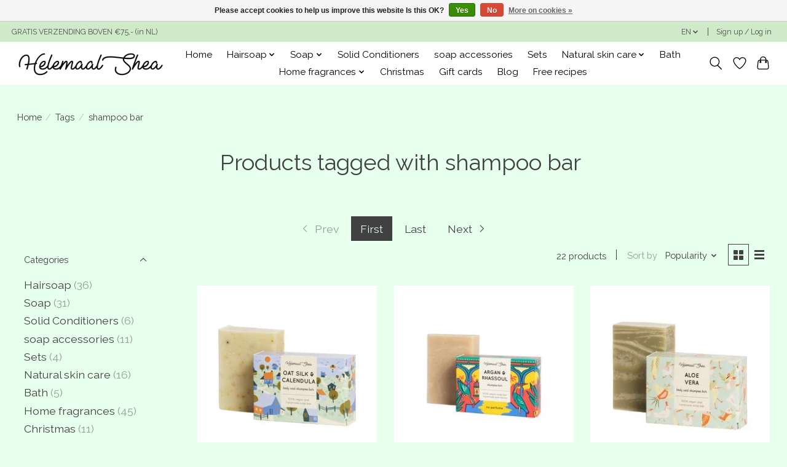

--- FILE ---
content_type: text/html;charset=utf-8
request_url: https://www.helemaalshea.nl/en/tags/shampoo-bar/
body_size: 14486
content:
<!DOCTYPE html>
<html lang="en">
  <head>
    <meta charset="utf-8"/>
<!-- [START] 'blocks/head.rain' -->
<!--

  (c) 2008-2026 Lightspeed Netherlands B.V.
  http://www.lightspeedhq.com
  Generated: 30-01-2026 @ 00:22:27

-->
<link rel="canonical" href="https://www.helemaalshea.nl/en/tags/shampoo-bar/"/>
<link rel="next" href="https://www.helemaalshea.nl/en/tags/shampoo-bar/page2.html"/>
<link rel="alternate" href="https://www.helemaalshea.nl/en/index.rss" type="application/rss+xml" title="New products"/>
<link href="https://cdn.webshopapp.com/assets/cookielaw.css?2025-02-20" rel="stylesheet" type="text/css"/>
<meta name="robots" content="noodp,noydir"/>
<meta name="google-site-verification" content="_BUw1ua3AwFRBvAHY2ECWSskwUKWiMyhWU_g0S-L5do"/>
<meta property="og:url" content="https://www.helemaalshea.nl/en/tags/shampoo-bar/?source=facebook"/>
<meta property="og:site_name" content="HelemaalShea"/>
<meta property="og:title" content="shampoo bar"/>
<meta property="og:description" content="Handmade, zero waste and natural soap, hand soap, shower bars, shampoo bars, solid conditioner, solid deodorant and skin care."/>
<script>
(function(w,d,s,l,i){w[l]=w[l]||[];w[l].push({'gtm.start':
new Date().getTime(),event:'gtm.js'});var f=d.getElementsByTagName(s)[0],
j=d.createElement(s),dl=l!='dataLayer'?'&l='+l:'';j.async=true;j.src=
'https://www.googletagmanager.com/gtm.js?id='+i+dl;f.parentNode.insertBefore(j,f);
})(window,document,'script','dataLayer','GTM-WWBMC69');
</script>
<!--[if lt IE 9]>
<script src="https://cdn.webshopapp.com/assets/html5shiv.js?2025-02-20"></script>
<![endif]-->
<!-- [END] 'blocks/head.rain' -->
    <title>shampoo bar - HelemaalShea</title>
    <meta name="description" content="Handmade, zero waste and natural soap, hand soap, shower bars, shampoo bars, solid conditioner, solid deodorant and skin care." />
    <meta name="keywords" content="shampoo, bar, soap, shampoo bars, hair soap, natural soap, handmade soap, natural skin care, natural shampoo, shampoo without sls, zero waste, zero waste bathroom, without waste, palm oil free, palm oil free soap, shampoo bar, shampoo bar without sls" />
    <meta http-equiv="X-UA-Compatible" content="IE=edge">
    <meta name="viewport" content="width=device-width, initial-scale=1">
    <meta name="apple-mobile-web-app-capable" content="yes">
    <meta name="apple-mobile-web-app-status-bar-style" content="black">
    
    <script>document.getElementsByTagName("html")[0].className += " js";</script>

    <link rel="shortcut icon" href="https://cdn.webshopapp.com/shops/283441/themes/180323/v/1465558/assets/favicon.png?20220916122030" type="image/x-icon" />
    <link href='//fonts.googleapis.com/css?family=Raleway:400,300,600&display=swap' rel='stylesheet' type='text/css'>
    <link href='//fonts.googleapis.com/css?family=Raleway:400,300,600&display=swap' rel='stylesheet' type='text/css'>
    <link rel="stylesheet" href="https://cdn.webshopapp.com/assets/gui-2-0.css?2025-02-20" />
    <link rel="stylesheet" href="https://cdn.webshopapp.com/assets/gui-responsive-2-0.css?2025-02-20" />
    <link id="lightspeedframe" rel="stylesheet" href="https://cdn.webshopapp.com/shops/283441/themes/180323/assets/style.css?20260107103925" />
    <!-- browsers not supporting CSS variables -->
    <script>
      if(!('CSS' in window) || !CSS.supports('color', 'var(--color-var)')) {var cfStyle = document.getElementById('lightspeedframe');if(cfStyle) {var href = cfStyle.getAttribute('href');href = href.replace('style.css', 'style-fallback.css');cfStyle.setAttribute('href', href);}}
    </script>
    <link rel="stylesheet" href="https://cdn.webshopapp.com/shops/283441/themes/180323/assets/settings.css?20260107103925" />
    <link rel="stylesheet" href="https://cdn.webshopapp.com/shops/283441/themes/180323/assets/custom.css?20260107103925" />

    <script src="https://cdn.webshopapp.com/assets/jquery-1-9-1.js?2025-02-20"></script>
    <script src="https://cdn.webshopapp.com/assets/jquery-ui-1-10-1.js?2025-02-20"></script>
		

<script type="text/javascript">
 
	console.log("b2b=");
var stock = [		         
  	  	{vid: 189924433, qid: null, action: 'add', title: 'Oatsilk &amp; Calendula body and shampoo bar', level: 1, qty: 0, selected: 0, price: 9.95, img: "https://cdn.webshopapp.com/shops/283441/files/402622964/image.jpg", url: "https://www.helemaalshea.nl/en/oatsilk-and-calendula-body-and-shampoo-bar.html"},		         
  	  	{vid: 201565233, qid: null, action: 'add', title: 'Argan &amp; Rhassoul hair soap', level: 1, qty: 0, selected: 0, price: 9.95, img: "https://cdn.webshopapp.com/shops/283441/files/307840892/image.jpg", url: "https://www.helemaalshea.nl/en/argan-rhassoul-shampoo-bar.html"},		         
  	  	{vid: 201530910, qid: null, action: 'add', title: 'Aloe vera body and shampoo bar', level: 1, qty: 0, selected: 0, price: 9.95, img: "https://cdn.webshopapp.com/shops/283441/files/392954848/image.jpg", url: "https://www.helemaalshea.nl/en/aloe-vera-body-and-shampoo-bar.html"},		         
  	  	{vid: 201534429, qid: null, action: 'add', title: 'Hemp &amp; Hops hair soap', level: 1, qty: 0, selected: 0, price: 9.95, img: "https://cdn.webshopapp.com/shops/283441/files/414414487/image.jpg", url: "https://www.helemaalshea.nl/en/hemp-hops-shampoo-bar.html"},		         
  	  	{vid: 201538464, qid: null, action: 'add', title: 'Dead Sea mud body and shampoo bar', level: 1, qty: 0, selected: 0, price: 10.95, img: "https://cdn.webshopapp.com/shops/283441/files/425043651/image.jpg", url: "https://www.helemaalshea.nl/en/dead-sea-mud-body-and-shampoo-bar.html"},		         
  	  	{vid: 201420552, qid: null, action: 'add', title: 'Lavender &amp; Rosemary hair soap', level: 1, qty: 0, selected: 0, price: 9.95, img: "https://cdn.webshopapp.com/shops/283441/files/308200973/image.jpg", url: "https://www.helemaalshea.nl/en/lavender-rosemary-shampoo-bar.html"},		         
  	  	{vid: 201419007, qid: null, action: 'add', title: 'Chamomile &amp; Citrus hair soap', level: 1, qty: 0, selected: 0, price: 9.95, img: "https://cdn.webshopapp.com/shops/283441/files/321700603/image.jpg", url: "https://www.helemaalshea.nl/en/chamomile-citrus-shampoo-bar.html"},		         
  	  	{vid: 202181895, qid: null, action: 'add', title: 'Baby &amp; Kids soap', level: 1, qty: 0, selected: 0, price: 9.95, img: "https://cdn.webshopapp.com/shops/283441/files/307845824/image.jpg", url: "https://www.helemaalshea.nl/en/baby-kids-soap.html"},		         
  	  	{vid: 190323475, qid: null, action: 'add', title: 'Monoi de Tahiti hair soap', level: 1, qty: 0, selected: 0, price: 9.95, img: "https://cdn.webshopapp.com/shops/283441/files/308202605/image.jpg", url: "https://www.helemaalshea.nl/en/monoi-de-tahiti-shampoo-bar.html"},		         
  	  	{vid: 202180989, qid: null, action: 'add', title: 'Sweet rose body and shampoo bar', level: 1, qty: 0, selected: 0, price: 10.95, img: "https://cdn.webshopapp.com/shops/283441/files/321701433/image.jpg", url: "https://www.helemaalshea.nl/en/sweet-rose-body-and-shampoo-bar.html"},		         
  	  	{vid: 201854277, qid: null, action: 'add', title: 'Coconut &amp; Cinnamon hair soap', level: 1, qty: 0, selected: 0, price: 9.95, img: "https://cdn.webshopapp.com/shops/283441/files/417388515/image.jpg", url: "https://www.helemaalshea.nl/en/coconut-cinnamon-shampoo-bar.html"},		         
  	  	{vid: 201546678, qid: null, action: 'add', title: 'Cucumber &amp; Lime hair soap', level: 1, qty: 0, selected: 0, price: 9.95, img: "https://cdn.webshopapp.com/shops/283441/files/417388681/image.jpg", url: "https://www.helemaalshea.nl/en/cucumber-lime-shampoo-bar.html"}];
 
var reload;
$(document).ready(function () {
	if(document.baseURI=="https://helemaalshea-test.webshopapp.com/en/cart/" && localStorage.getItem("msg")!="") {
		$('<div class="gui-messages"><ul class="gui-success">'+localStorage.getItem("msg")+'</ul></div>').insertAfter($(document).find('.gui-page-title'));
    localStorage.setItem("msg","");
  }
});
 console.log("Template: pages/collection.rain");  
function hsCartUpdateAjax(url, data) {
  console.log("url: "+url+", data: "+ data);
      
  return $.ajax({
    type: "POST",
    url: url,
    data:  JSON.parse(data),
    datatype: "json",
    async: "false",
    success: function(datas, textStatus, jqXHR) {
    	console.log('SUCCESS: '+JSON.stringify(jqXHR));
		},
    error: function(jqXHR, textStatus, errorThrown) {
      console.log('ERROR: '+JSON.stringify(jqXHR));
    },
    complete: function(jqXHR, textStatus) {
      console.log('complete! '+JSON.stringify(jqXHR));
    }
	});
}
$(document).ajaxStop(function(){
  if (reload) 
    window.location.reload(true);
});

</script>
  </head>
  <body>  
        	      <header class="main-header main-header--mobile js-main-header position-relative">
  <div class="main-header__top-section">
    <div class="main-header__nav-grid justify-between@md container max-width-lg text-xs padding-y-xxs">
      <div>GRATIS VERZENDING BOVEN €75,- (in NL)</div>
      <ul class="main-header__list flex-grow flex-basis-0 justify-end@md display@md">        
                <li class="main-header__item">
          <a href="#0" class="main-header__link">
            <span class="text-uppercase">en</span>
            <svg class="main-header__dropdown-icon icon" viewBox="0 0 16 16"><polygon fill="currentColor" points="8,11.4 2.6,6 4,4.6 8,8.6 12,4.6 13.4,6 "></polygon></svg>
          </a>
          <ul class="main-header__dropdown">
                                                                  

	<li><a href="https://www.helemaalshea.nl/nl/go/category/" class="main-header__dropdown-link" title="Nederlands" lang="nl">Nederlands</a></li>
	<li><a href="https://www.helemaalshea.nl/de/go/category/" class="main-header__dropdown-link" title="Deutsch" lang="de">Deutsch</a></li>
	<li><a href="https://www.helemaalshea.nl/en/go/category/" class="main-header__dropdown-link" title="English" lang="en">English</a></li>
          </ul>
        </li>
                
                        <li class="main-header__item separator"></li>
                <li class="main-header__item"><a href="https://www.helemaalshea.nl/en/account/" class="main-header__link" title="My account">Sign up / Log in</a></li>
      </ul>
    </div>
  </div>
  <div class="main-header__mobile-content container max-width-lg">
          <a href="https://www.helemaalshea.nl/en/" class="main-header__logo" title="HelemaalShea - natural and handmade soap and skincare">
        <img src="https://cdn.webshopapp.com/shops/283441/themes/180323/v/1464124/assets/logo.png?20220903113321" alt="HelemaalShea - natural and handmade soap and skincare">
              </a>
        
    <div class="flex items-center">
            <a href="https://www.helemaalshea.nl/en/account/wishlist/" class="main-header__mobile-btn js-tab-focus">
        <svg class="icon" viewBox="0 0 24 25" fill="none"><title>Go to wishlist</title><path d="M11.3785 4.50387L12 5.42378L12.6215 4.50387C13.6598 2.96698 15.4376 1.94995 17.4545 1.94995C20.65 1.94995 23.232 4.49701 23.25 7.6084C23.2496 8.53335 22.927 9.71432 22.3056 11.056C21.689 12.3875 20.8022 13.8258 19.7333 15.249C17.6019 18.0872 14.7978 20.798 12.0932 22.4477L12 22.488L11.9068 22.4477C9.20215 20.798 6.3981 18.0872 4.26667 15.249C3.1978 13.8258 2.31101 12.3875 1.69437 11.056C1.07303 9.71436 0.750466 8.53342 0.75 7.60848C0.767924 4.49706 3.34993 1.94995 6.54545 1.94995C8.56242 1.94995 10.3402 2.96698 11.3785 4.50387Z" stroke="currentColor" stroke-width="1.5" fill="none"/></svg>
        <span class="sr-only">Wishlist</span>
      </a>
            <button class="reset main-header__mobile-btn js-tab-focus" aria-controls="cartDrawer">
        <svg class="icon" viewBox="0 0 24 25" fill="none"><title>Toggle cart</title><path d="M2.90171 9.65153C3.0797 8.00106 4.47293 6.75 6.13297 6.75H17.867C19.527 6.75 20.9203 8.00105 21.0982 9.65153L22.1767 19.6515C22.3839 21.5732 20.8783 23.25 18.9454 23.25H5.05454C3.1217 23.25 1.61603 21.5732 1.82328 19.6515L2.90171 9.65153Z" stroke="currentColor" stroke-width="1.5" fill="none"/>
        <path d="M7.19995 9.6001V5.7001C7.19995 2.88345 9.4833 0.600098 12.3 0.600098C15.1166 0.600098 17.4 2.88345 17.4 5.7001V9.6001" stroke="currentColor" stroke-width="1.5" fill="none"/>
        <circle cx="7.19996" cy="10.2001" r="1.8" fill="currentColor"/>
        <ellipse cx="17.4" cy="10.2001" rx="1.8" ry="1.8" fill="currentColor"/></svg>
        <span class="sr-only">Cart</span>
              </button>

      <button class="reset anim-menu-btn js-anim-menu-btn main-header__nav-control js-tab-focus" aria-label="Toggle menu">
        <i class="anim-menu-btn__icon anim-menu-btn__icon--close" aria-hidden="true"></i>
      </button>
    </div>
  </div>

  <div class="main-header__nav" role="navigation">
    <div class="main-header__nav-grid justify-between@md container max-width-lg">
      <div class="main-header__nav-logo-wrapper flex-shrink-0">
        
                  <a href="https://www.helemaalshea.nl/en/" class="main-header__logo" title="HelemaalShea - natural and handmade soap and skincare">
            <img src="https://cdn.webshopapp.com/shops/283441/themes/180323/v/1464124/assets/logo.png?20220903113321" alt="HelemaalShea - natural and handmade soap and skincare">
                      </a>
              </div>
      
      <form action="https://www.helemaalshea.nl/en/search/" method="get" role="search" class="padding-y-md hide@md">
        <label class="sr-only" for="searchInputMobile">Search</label>
        <input class="header-v3__nav-form-control form-control width-100%" value="" autocomplete="off" type="search" name="q" id="searchInputMobile" placeholder="Search...">
      </form>

      <ul class="main-header__list flex-grow flex-basis-0 flex-wrap justify-center@md">
        
                <li class="main-header__item">
          <a class="main-header__link" href="https://www.helemaalshea.nl/en/">Home</a>
        </li>
        
                  
        <li class="main-header__item js-main-nav__item">
          <a class="main-header__link js-main-nav__control" href="https://www.helemaalshea.nl/en/hairsoap/">
            <span>Hairsoap</span>            <svg class="main-header__dropdown-icon icon" viewBox="0 0 16 16"><polygon fill="currentColor" points="8,11.4 2.6,6 4,4.6 8,8.6 12,4.6 13.4,6 "></polygon></svg>                        <i class="main-header__arrow-icon" aria-hidden="true">
              <svg class="icon" viewBox="0 0 16 16">
                <g class="icon__group" fill="none" stroke="currentColor" stroke-linecap="square" stroke-miterlimit="10" stroke-width="2">
                  <path d="M2 2l12 12" />
                  <path d="M14 2L2 14" />
                </g>
              </svg>
            </i>
                        
          </a>
                    <ul class="main-header__dropdown">
            <li class="main-header__dropdown-item"><a href="https://www.helemaalshea.nl/en/hairsoap/" class="main-header__dropdown-link hide@md">All Hairsoap</a></li>
                        <li class="main-header__dropdown-item">
              <a class="main-header__dropdown-link" href="https://www.helemaalshea.nl/en/hairsoap/big-hair-soaps/">
                Big hair soaps
                                              </a>

                          </li>
                        <li class="main-header__dropdown-item">
              <a class="main-header__dropdown-link" href="https://www.helemaalshea.nl/en/hairsoap/mini-hair-soaps/">
                Mini hair soaps
                                              </a>

                          </li>
                      </ul>
                  </li>
                                          
        <li class="main-header__item js-main-nav__item">
          <a class="main-header__link js-main-nav__control" href="https://www.helemaalshea.nl/en/soap/">
            <span>Soap</span>            <svg class="main-header__dropdown-icon icon" viewBox="0 0 16 16"><polygon fill="currentColor" points="8,11.4 2.6,6 4,4.6 8,8.6 12,4.6 13.4,6 "></polygon></svg>                        <i class="main-header__arrow-icon" aria-hidden="true">
              <svg class="icon" viewBox="0 0 16 16">
                <g class="icon__group" fill="none" stroke="currentColor" stroke-linecap="square" stroke-miterlimit="10" stroke-width="2">
                  <path d="M2 2l12 12" />
                  <path d="M14 2L2 14" />
                </g>
              </svg>
            </i>
                        
          </a>
                    <ul class="main-header__dropdown">
            <li class="main-header__dropdown-item"><a href="https://www.helemaalshea.nl/en/soap/" class="main-header__dropdown-link hide@md">All Soap</a></li>
                        <li class="main-header__dropdown-item">
              <a class="main-header__dropdown-link" href="https://www.helemaalshea.nl/en/soap/big-soaps/">
                Big soaps
                                              </a>

                          </li>
                        <li class="main-header__dropdown-item">
              <a class="main-header__dropdown-link" href="https://www.helemaalshea.nl/en/soap/mini-soaps/">
                Mini Soaps
                                              </a>

                          </li>
                      </ul>
                  </li>
                          
        <li class="main-header__item">
          <a class="main-header__link" href="https://www.helemaalshea.nl/en/solid-conditioners/">
            Solid Conditioners                                    
          </a>
                  </li>
                          
        <li class="main-header__item">
          <a class="main-header__link" href="https://www.helemaalshea.nl/en/soap-accessories/">
            soap accessories                                    
          </a>
                  </li>
                          
        <li class="main-header__item">
          <a class="main-header__link" href="https://www.helemaalshea.nl/en/sets/">
            Sets                                    
          </a>
                  </li>
                          
        <li class="main-header__item js-main-nav__item">
          <a class="main-header__link js-main-nav__control" href="https://www.helemaalshea.nl/en/natural-skin-care/">
            <span>Natural skin care</span>            <svg class="main-header__dropdown-icon icon" viewBox="0 0 16 16"><polygon fill="currentColor" points="8,11.4 2.6,6 4,4.6 8,8.6 12,4.6 13.4,6 "></polygon></svg>                        <i class="main-header__arrow-icon" aria-hidden="true">
              <svg class="icon" viewBox="0 0 16 16">
                <g class="icon__group" fill="none" stroke="currentColor" stroke-linecap="square" stroke-miterlimit="10" stroke-width="2">
                  <path d="M2 2l12 12" />
                  <path d="M14 2L2 14" />
                </g>
              </svg>
            </i>
                        
          </a>
                    <ul class="main-header__dropdown">
            <li class="main-header__dropdown-item"><a href="https://www.helemaalshea.nl/en/natural-skin-care/" class="main-header__dropdown-link hide@md">All Natural skin care</a></li>
                        <li class="main-header__dropdown-item">
              <a class="main-header__dropdown-link" href="https://www.helemaalshea.nl/en/natural-skin-care/body-butter/">
                Body butter
                                              </a>

                          </li>
                        <li class="main-header__dropdown-item">
              <a class="main-header__dropdown-link" href="https://www.helemaalshea.nl/en/natural-skin-care/natural-face-care/">
                Natural face care
                                              </a>

                          </li>
                        <li class="main-header__dropdown-item">
              <a class="main-header__dropdown-link" href="https://www.helemaalshea.nl/en/natural-skin-care/natural-deodorant/">
                Natural deodorant
                                              </a>

                          </li>
                      </ul>
                  </li>
                          
        <li class="main-header__item">
          <a class="main-header__link" href="https://www.helemaalshea.nl/en/bath/">
            Bath                                    
          </a>
                  </li>
                          
        <li class="main-header__item js-main-nav__item">
          <a class="main-header__link js-main-nav__control" href="https://www.helemaalshea.nl/en/home-fragrances/">
            <span>Home fragrances</span>            <svg class="main-header__dropdown-icon icon" viewBox="0 0 16 16"><polygon fill="currentColor" points="8,11.4 2.6,6 4,4.6 8,8.6 12,4.6 13.4,6 "></polygon></svg>                        <i class="main-header__arrow-icon" aria-hidden="true">
              <svg class="icon" viewBox="0 0 16 16">
                <g class="icon__group" fill="none" stroke="currentColor" stroke-linecap="square" stroke-miterlimit="10" stroke-width="2">
                  <path d="M2 2l12 12" />
                  <path d="M14 2L2 14" />
                </g>
              </svg>
            </i>
                        
          </a>
                    <ul class="main-header__dropdown">
            <li class="main-header__dropdown-item"><a href="https://www.helemaalshea.nl/en/home-fragrances/" class="main-header__dropdown-link hide@md">All Home fragrances</a></li>
                        <li class="main-header__dropdown-item">
              <a class="main-header__dropdown-link" href="https://www.helemaalshea.nl/en/home-fragrances/scented-candles/">
                Scented candles
                                              </a>

                          </li>
                        <li class="main-header__dropdown-item">
              <a class="main-header__dropdown-link" href="https://www.helemaalshea.nl/en/home-fragrances/candles/">
                Candles
                                              </a>

                          </li>
                        <li class="main-header__dropdown-item">
              <a class="main-header__dropdown-link" href="https://www.helemaalshea.nl/en/home-fragrances/room-and-linen-spray/">
                Room and Linen spray
                                              </a>

                          </li>
                        <li class="main-header__dropdown-item">
              <a class="main-header__dropdown-link" href="https://www.helemaalshea.nl/en/home-fragrances/wax-melts/">
                Wax melts
                                              </a>

                          </li>
                      </ul>
                  </li>
                          
        <li class="main-header__item">
          <a class="main-header__link" href="https://www.helemaalshea.nl/en/christmas/">
            Christmas                                    
          </a>
                  </li>
                
                <li class="main-header__item">
            <a class="main-header__link" href="https://www.helemaalshea.nl/en/giftcard/" >Gift cards</a>
        </li>
        
                              <li class="main-header__item">
              <a class="main-header__link" href="https://www.helemaalshea.nl/en/blogs/blog/">Blog</a>
            </li>
                      <li class="main-header__item">
              <a class="main-header__link" href="https://www.helemaalshea.nl/en/blogs/recepten/">Free recipes</a>
            </li>
                  
        
                
        <li class="main-header__item hide@md">
          <ul class="main-header__list main-header__list--mobile-items">        
                        <li class="main-header__item js-main-nav__item">
              <a href="#0" class="main-header__link js-main-nav__control">
                <span>English</span>
                <i class="main-header__arrow-icon" aria-hidden="true">
                  <svg class="icon" viewBox="0 0 16 16">
                    <g class="icon__group" fill="none" stroke="currentColor" stroke-linecap="square" stroke-miterlimit="10" stroke-width="2">
                      <path d="M2 2l12 12" />
                      <path d="M14 2L2 14" />
                    </g>
                  </svg>
                </i>
              </a>
              <ul class="main-header__dropdown">
                                                                      

	<li><a href="https://www.helemaalshea.nl/nl/go/category/" class="main-header__dropdown-link" title="Nederlands" lang="nl">Nederlands</a></li>
	<li><a href="https://www.helemaalshea.nl/de/go/category/" class="main-header__dropdown-link" title="Deutsch" lang="de">Deutsch</a></li>
	<li><a href="https://www.helemaalshea.nl/en/go/category/" class="main-header__dropdown-link" title="English" lang="en">English</a></li>
              </ul>
            </li>
            
                                                <li class="main-header__item"><a href="https://www.helemaalshea.nl/en/account/" class="main-header__link" title="My account">Sign up / Log in</a></li>
          </ul>
        </li>
        
      </ul>

      <ul class="main-header__list flex-shrink-0 justify-end@md display@md">
        <li class="main-header__item">
          
          <button class="reset switch-icon main-header__link main-header__link--icon js-toggle-search js-switch-icon js-tab-focus" aria-label="Toggle icon">
            <svg class="icon switch-icon__icon--a" viewBox="0 0 24 25"><title>Toggle search</title><path fill-rule="evenodd" clip-rule="evenodd" d="M17.6032 9.55171C17.6032 13.6671 14.267 17.0033 10.1516 17.0033C6.03621 17.0033 2.70001 13.6671 2.70001 9.55171C2.70001 5.4363 6.03621 2.1001 10.1516 2.1001C14.267 2.1001 17.6032 5.4363 17.6032 9.55171ZM15.2499 16.9106C13.8031 17.9148 12.0461 18.5033 10.1516 18.5033C5.20779 18.5033 1.20001 14.4955 1.20001 9.55171C1.20001 4.60787 5.20779 0.600098 10.1516 0.600098C15.0955 0.600098 19.1032 4.60787 19.1032 9.55171C19.1032 12.0591 18.0724 14.3257 16.4113 15.9507L23.2916 22.8311C23.5845 23.1239 23.5845 23.5988 23.2916 23.8917C22.9987 24.1846 22.5239 24.1846 22.231 23.8917L15.2499 16.9106Z" fill="currentColor"/></svg>

            <svg class="icon switch-icon__icon--b" viewBox="0 0 32 32"><title>Toggle search</title><g fill="none" stroke="currentColor" stroke-miterlimit="10" stroke-linecap="round" stroke-linejoin="round" stroke-width="2"><line x1="27" y1="5" x2="5" y2="27"></line><line x1="27" y1="27" x2="5" y2="5"></line></g></svg>
          </button>

        </li>
                <li class="main-header__item">
          <a href="https://www.helemaalshea.nl/en/account/wishlist/" class="main-header__link main-header__link--icon">
            <svg class="icon" viewBox="0 0 24 25" fill="none"><title>Go to wishlist</title><path d="M11.3785 4.50387L12 5.42378L12.6215 4.50387C13.6598 2.96698 15.4376 1.94995 17.4545 1.94995C20.65 1.94995 23.232 4.49701 23.25 7.6084C23.2496 8.53335 22.927 9.71432 22.3056 11.056C21.689 12.3875 20.8022 13.8258 19.7333 15.249C17.6019 18.0872 14.7978 20.798 12.0932 22.4477L12 22.488L11.9068 22.4477C9.20215 20.798 6.3981 18.0872 4.26667 15.249C3.1978 13.8258 2.31101 12.3875 1.69437 11.056C1.07303 9.71436 0.750466 8.53342 0.75 7.60848C0.767924 4.49706 3.34993 1.94995 6.54545 1.94995C8.56242 1.94995 10.3402 2.96698 11.3785 4.50387Z" stroke="currentColor" stroke-width="1.5" fill="none"/></svg>
            <span class="sr-only">Wishlist</span>
          </a>
        </li>
                <li class="main-header__item">
          <a href="#0" class="main-header__link main-header__link--icon" aria-controls="cartDrawer">
            <svg class="icon" viewBox="0 0 24 25" fill="none"><title>Toggle cart</title><path d="M2.90171 9.65153C3.0797 8.00106 4.47293 6.75 6.13297 6.75H17.867C19.527 6.75 20.9203 8.00105 21.0982 9.65153L22.1767 19.6515C22.3839 21.5732 20.8783 23.25 18.9454 23.25H5.05454C3.1217 23.25 1.61603 21.5732 1.82328 19.6515L2.90171 9.65153Z" stroke="currentColor" stroke-width="1.5" fill="none"/>
            <path d="M7.19995 9.6001V5.7001C7.19995 2.88345 9.4833 0.600098 12.3 0.600098C15.1166 0.600098 17.4 2.88345 17.4 5.7001V9.6001" stroke="currentColor" stroke-width="1.5" fill="none"/>
            <circle cx="7.19996" cy="10.2001" r="1.8" fill="currentColor"/>
            <ellipse cx="17.4" cy="10.2001" rx="1.8" ry="1.8" fill="currentColor"/></svg>
            <span class="sr-only">Cart</span>
                      </a>
        </li>
      </ul>
      
    	<div class="main-header__search-form bg">
        <form action="https://www.helemaalshea.nl/en/search/" method="get" role="search" class="container max-width-lg">
          <label class="sr-only" for="searchInput">Search</label>
          <input class="header-v3__nav-form-control form-control width-100%" value="" autocomplete="off" type="search" name="q" id="searchInput" placeholder="Search...">
        </form>
      </div>
      
    </div>
  </div>
</header>

<div class="drawer dr-cart js-drawer" id="cartDrawer">
  <div class="drawer__content bg shadow-md flex flex-column" role="alertdialog" aria-labelledby="drawer-cart-title">
    <header class="flex items-center justify-between flex-shrink-0 padding-x-md padding-y-md">
      <h1 id="drawer-cart-title" class="text-base text-truncate">Shopping cart</h1>

      <button class="reset drawer__close-btn js-drawer__close js-tab-focus">
        <svg class="icon icon--xs" viewBox="0 0 16 16"><title>Close cart panel</title><g stroke-width="2" stroke="currentColor" fill="none" stroke-linecap="round" stroke-linejoin="round" stroke-miterlimit="10"><line x1="13.5" y1="2.5" x2="2.5" y2="13.5"></line><line x1="2.5" y1="2.5" x2="13.5" y2="13.5"></line></g></svg>
      </button>
    </header>

    <div class="drawer__body padding-x-md padding-bottom-sm js-drawer__body">
            <p class="margin-y-xxxl color-contrast-medium text-sm text-center">Your cart is currently empty</p>
          </div>

    <footer class="padding-x-md padding-y-md flex-shrink-0">
      <p class="text-sm text-center color-contrast-medium margin-bottom-sm">Safely pay with:</p>
      <p class="text-sm flex flex-wrap gap-xs text-xs@md justify-center">
                                          <a href="https://www.helemaalshea.nl/en/service/payment-methods/" title="MasterCard">
            <img src="https://cdn.webshopapp.com/assets/icon-payment-mastercard.png?2025-02-20" alt="MasterCard" height="16" />
          </a>
                                  <a href="https://www.helemaalshea.nl/en/service/payment-methods/" title="Visa">
            <img src="https://cdn.webshopapp.com/assets/icon-payment-visa.png?2025-02-20" alt="Visa" height="16" />
          </a>
                                  <a href="https://www.helemaalshea.nl/en/service/payment-methods/" title="Bancontact">
            <img src="https://cdn.webshopapp.com/assets/icon-payment-mistercash.png?2025-02-20" alt="Bancontact" height="16" />
          </a>
                                  <a href="https://www.helemaalshea.nl/en/service/payment-methods/" title="American Express">
            <img src="https://cdn.webshopapp.com/assets/icon-payment-americanexpress.png?2025-02-20" alt="American Express" height="16" />
          </a>
                                  <a href="https://www.helemaalshea.nl/en/service/payment-methods/" title="Maestro">
            <img src="https://cdn.webshopapp.com/assets/icon-payment-maestro.png?2025-02-20" alt="Maestro" height="16" />
          </a>
                                  <a href="https://www.helemaalshea.nl/en/service/payment-methods/" title="Cartes Bancaires">
            <img src="https://cdn.webshopapp.com/assets/icon-payment-cartesbancaires.png?2025-02-20" alt="Cartes Bancaires" height="16" />
          </a>
                                  <a href="https://www.helemaalshea.nl/en/service/payment-methods/" title="iDEAL">
            <img src="https://cdn.webshopapp.com/assets/icon-payment-ideal.png?2025-02-20" alt="iDEAL" height="16" />
          </a>
                                  <a href="https://www.helemaalshea.nl/en/service/payment-methods/" title="PayPal">
            <img src="https://cdn.webshopapp.com/assets/icon-payment-paypalcp.png?2025-02-20" alt="PayPal" height="16" />
          </a>
                                  <a href="https://www.helemaalshea.nl/en/service/payment-methods/" title="PayPal Pay Later">
            <img src="https://cdn.webshopapp.com/assets/icon-payment-paypallater.png?2025-02-20" alt="PayPal Pay Later" height="16" />
          </a>
                      </p>
    </footer>
  </div>
</div>            <section class="collection-page__intro container max-width-lg">
  <div class="padding-y-lg">
    <nav class="breadcrumbs text-sm" aria-label="Breadcrumbs">
  <ol class="flex flex-wrap gap-xxs">
    <li class="breadcrumbs__item">
    	<a href="https://www.helemaalshea.nl/en/" class="color-inherit text-underline-hover">Home</a>
      <span class="color-contrast-low margin-left-xxs" aria-hidden="true">/</span>
    </li>
        <li class="breadcrumbs__item">
            <a href="https://www.helemaalshea.nl/en/tags/" class="color-inherit text-underline-hover">Tags</a>
      <span class="color-contrast-low margin-left-xxs" aria-hidden="true">/</span>
          </li>
        <li class="breadcrumbs__item" aria-current="page">
            shampoo bar
          </li>
      </ol>
</nav>  </div>

	<h1 class="text-center padding-bottom-xs">
    <img class="padding-right-xs" style="vertical-align:middle" src="https://cdn.webshopapp.com/assets/blank.gif?2025-02-20" alt="">Products tagged with shampoo bar
  </h1>
  </section>

<section class="collection-page__content padding-y-lg">
  <div class="container max-width-lg">
    <div class="margin-bottom-md hide@md no-js:is-hidden">
      <button class="btn btn--subtle width-100%" aria-controls="filter-panel">Show filters</button>
    </div>

      
        
          					          
          <nav class="pagination margin-bottom-xxxs" aria-label="Pagination">
            <ol class="pagination__list flex flex-wrap gap-xxxs justify-center">
              <li>
                <a href="https://www.helemaalshea.nl/en/" class="pagination__item pagination__item--disabled" aria-label="Go to previous page">
                  <svg class="icon margin-right-xxxs" aria-hidden="true" viewBox="0 0 16 16"><title>Previous</title><g stroke-width="1" stroke="currentColor"><polyline fill="none" stroke="currentColor" stroke-linecap="round" stroke-linejoin="round" stroke-miterlimit="10" points="9.5,3.5 5,8 9.5,12.5 "></polyline></g></svg>
                  <span>Prev</span>
                </a>
              </li>
              
                                                        
              <li class="display@sm">
                <a href="https://www.helemaalshea.nl/en/tags/shampoo-bar/" class="pagination__item pagination__item--selected" aria-label="Current Page, first page" aria-current="page">First</a>
              </li>
              
              <li class="display@sm">
                <a href="https://www.helemaalshea.nl/en/tags/shampoo-bar/page2.html" class="pagination__item" aria-label="Go to last page">Last</a>
              </li>
              
              <li>
                <a href="https://www.helemaalshea.nl/en/tags/shampoo-bar/page2.html" class="pagination__item" aria-label="Go to next page">
                  <span>Next</span>
                  <svg class="icon margin-left-xxxs" aria-hidden="true" viewBox="0 0 16 16"><title>Next</title><g stroke-width="1" stroke="currentColor"><polyline fill="none" stroke="currentColor" stroke-linecap="round" stroke-linejoin="round" stroke-miterlimit="10" points="6.5,3.5 11,8 6.5,12.5 "></polyline></g></svg>
                </a>
              </li>
            </ol>
          </nav>
					
    <div class="flex@md">
      <aside class="sidebar sidebar--collection-filters sidebar--colection-filters sidebar--static@md js-sidebar" data-static-class="sidebar--sticky-on-desktop" id="filter-panel" aria-labelledby="filter-panel-title">
        <div class="sidebar__panel">
          <header class="sidebar__header z-index-2">
            <h1 class="text-md text-truncate" id="filter-panel-title">Filters</h1>
      
            <button class="reset sidebar__close-btn js-sidebar__close-btn js-tab-focus">
              <svg class="icon" viewBox="0 0 16 16"><title>Close panel</title><g stroke-width="1" stroke="currentColor" fill="none" stroke-linecap="round" stroke-linejoin="round" stroke-miterlimit="10"><line x1="13.5" y1="2.5" x2="2.5" y2="13.5"></line><line x1="2.5" y1="2.5" x2="13.5" y2="13.5"></line></g></svg>
            </button>
          </header>
      		
          <form action="https://www.helemaalshea.nl/en/tags/shampoo-bar/" method="get" class="position-relative z-index-1">
            <input type="hidden" name="mode" value="grid" id="filter_form_mode" />
            <input type="hidden" name="limit" value="12" id="filter_form_limit" />
            <input type="hidden" name="sort" value="popular" id="filter_form_sort" />

            <ul class="accordion js-accordion">
                            <li class="accordion__item accordion__item--is-open js-accordion__item">
                <button class="reset accordion__header padding-y-sm padding-x-md padding-x-xs@md js-tab-focus" type="button">
                  <div>
                    <div class="text-sm@md">Categories</div>
                  </div>

                  <svg class="icon accordion__icon-arrow no-js:is-hidden" viewBox="0 0 16 16" aria-hidden="true">
                    <g class="icon__group" fill="none" stroke="currentColor" stroke-linecap="square" stroke-miterlimit="10">
                      <path d="M2 2l12 12" />
                      <path d="M14 2L2 14" />
                    </g>
                  </svg>
                </button>
            
                <div class="accordion__panel js-accordion__panel">
                  <div class="padding-top-xxxs padding-x-md padding-bottom-md padding-x-xs@md">
                    <ul class="filter__categories flex flex-column gap-xxs">
                                                                  <li class="filter-categories__item">
                        <a href="https://www.helemaalshea.nl/en/hairsoap/" class="color-inherit text-underline-hover">Hairsoap</a>
                                                <span class="filter-categories__count color-contrast-medium" aria-label="Contains  products">(36)</span>
                        
                                              </li>
											 
                                             
                                                                  <li class="filter-categories__item">
                        <a href="https://www.helemaalshea.nl/en/soap/" class="color-inherit text-underline-hover">Soap</a>
                                                <span class="filter-categories__count color-contrast-medium" aria-label="Contains  products">(31)</span>
                        
                                              </li>
											 
                                                                  <li class="filter-categories__item">
                        <a href="https://www.helemaalshea.nl/en/solid-conditioners/" class="color-inherit text-underline-hover">Solid Conditioners</a>
                                                <span class="filter-categories__count color-contrast-medium" aria-label="Contains  products">(6)</span>
                        
                                              </li>
											 
                                                                  <li class="filter-categories__item">
                        <a href="https://www.helemaalshea.nl/en/soap-accessories/" class="color-inherit text-underline-hover">soap accessories</a>
                                                <span class="filter-categories__count color-contrast-medium" aria-label="Contains  products">(11)</span>
                        
                                              </li>
											 
                                                                  <li class="filter-categories__item">
                        <a href="https://www.helemaalshea.nl/en/sets/" class="color-inherit text-underline-hover">Sets</a>
                                                <span class="filter-categories__count color-contrast-medium" aria-label="Contains  products">(4)</span>
                        
                                              </li>
											 
                                                                  <li class="filter-categories__item">
                        <a href="https://www.helemaalshea.nl/en/natural-skin-care/" class="color-inherit text-underline-hover">Natural skin care</a>
                                                <span class="filter-categories__count color-contrast-medium" aria-label="Contains  products">(16)</span>
                        
                                              </li>
											 
                                                                  <li class="filter-categories__item">
                        <a href="https://www.helemaalshea.nl/en/bath/" class="color-inherit text-underline-hover">Bath</a>
                                                <span class="filter-categories__count color-contrast-medium" aria-label="Contains  products">(5)</span>
                        
                                              </li>
											 
                                                                  <li class="filter-categories__item">
                        <a href="https://www.helemaalshea.nl/en/home-fragrances/" class="color-inherit text-underline-hover">Home fragrances</a>
                                                <span class="filter-categories__count color-contrast-medium" aria-label="Contains  products">(45)</span>
                        
                                              </li>
											 
                                                                  <li class="filter-categories__item">
                        <a href="https://www.helemaalshea.nl/en/christmas/" class="color-inherit text-underline-hover">Christmas</a>
                                                <span class="filter-categories__count color-contrast-medium" aria-label="Contains  products">(11)</span>
                        
                                              </li>
											 
                                          </ul>
                  </div>
                </div>
              </li>
                            
                                          <li class="accordion__item accordion__item--is-open js-accordion__item">
                <button class="reset accordion__header padding-y-sm padding-x-md padding-x-xs@md js-tab-focus" type="button">
                  <div>
                    <div class="text-sm@md">Use</div>
                  </div>

                  <svg class="icon accordion__icon-arrow no-js:is-hidden" viewBox="0 0 16 16" aria-hidden="true">
                    <g class="icon__group" fill="none" stroke="currentColor" stroke-linecap="square" stroke-miterlimit="10">
                      <path d="M2 2l12 12" />
                      <path d="M14 2L2 14" />
                    </g>
                  </svg>
                </button>
            
                <div class="accordion__panel js-accordion__panel">
                  <div class="padding-top-xxxs padding-x-md padding-bottom-md padding-x-xs@md">
                    <div class="filter__checkbox-list flex flex-column gap-xxxs">
                                            <div>
                        <input class="checkbox" type="checkbox" id="filter_642741" name="filter[]" value="642741" onchange="this.form.submit()">
                        <label for="filter_642741">Hair</label>
                      </div>
                                            <div>
                        <input class="checkbox" type="checkbox" id="filter_642738" name="filter[]" value="642738" onchange="this.form.submit()">
                        <label for="filter_642738">Body</label>
                      </div>
                                          </div>
                  </div>
                </div>
              </li>
                            <li class="accordion__item accordion__item--is-open js-accordion__item">
                <button class="reset accordion__header padding-y-sm padding-x-md padding-x-xs@md js-tab-focus" type="button">
                  <div>
                    <div class="text-sm@md">Sensitive skin</div>
                  </div>

                  <svg class="icon accordion__icon-arrow no-js:is-hidden" viewBox="0 0 16 16" aria-hidden="true">
                    <g class="icon__group" fill="none" stroke="currentColor" stroke-linecap="square" stroke-miterlimit="10">
                      <path d="M2 2l12 12" />
                      <path d="M14 2L2 14" />
                    </g>
                  </svg>
                </button>
            
                <div class="accordion__panel js-accordion__panel">
                  <div class="padding-top-xxxs padding-x-md padding-bottom-md padding-x-xs@md">
                    <div class="filter__checkbox-list flex flex-column gap-xxxs">
                                            <div>
                        <input class="checkbox" type="checkbox" id="filter_910123" name="filter[]" value="910123" onchange="this.form.submit()">
                        <label for="filter_910123">Without almond</label>
                      </div>
                                            <div>
                        <input class="checkbox" type="checkbox" id="filter_910122" name="filter[]" value="910122" onchange="this.form.submit()">
                        <label for="filter_910122">Gluten free</label>
                      </div>
                                            <div>
                        <input class="checkbox" type="checkbox" id="filter_642750" name="filter[]" value="642750" onchange="this.form.submit()">
                        <label for="filter_642750">No perfume</label>
                      </div>
                                            <div>
                        <input class="checkbox" type="checkbox" id="filter_642756" name="filter[]" value="642756" onchange="this.form.submit()">
                        <label for="filter_642756">Anti dandruff</label>
                      </div>
                                          </div>
                  </div>
                </div>
              </li>
                            <li class="accordion__item accordion__item--is-open js-accordion__item">
                <button class="reset accordion__header padding-y-sm padding-x-md padding-x-xs@md js-tab-focus" type="button">
                  <div>
                    <div class="text-sm@md">Type of hair</div>
                  </div>

                  <svg class="icon accordion__icon-arrow no-js:is-hidden" viewBox="0 0 16 16" aria-hidden="true">
                    <g class="icon__group" fill="none" stroke="currentColor" stroke-linecap="square" stroke-miterlimit="10">
                      <path d="M2 2l12 12" />
                      <path d="M14 2L2 14" />
                    </g>
                  </svg>
                </button>
            
                <div class="accordion__panel js-accordion__panel">
                  <div class="padding-top-xxxs padding-x-md padding-bottom-md padding-x-xs@md">
                    <div class="filter__checkbox-list flex flex-column gap-xxxs">
                                            <div>
                        <input class="checkbox" type="checkbox" id="filter_643395" name="filter[]" value="643395" onchange="this.form.submit()">
                        <label for="filter_643395">Damaged</label>
                      </div>
                                            <div>
                        <input class="checkbox" type="checkbox" id="filter_643398" name="filter[]" value="643398" onchange="this.form.submit()">
                        <label for="filter_643398">Blond</label>
                      </div>
                                            <div>
                        <input class="checkbox" type="checkbox" id="filter_643401" name="filter[]" value="643401" onchange="this.form.submit()">
                        <label for="filter_643401">Brown</label>
                      </div>
                                            <div>
                        <input class="checkbox" type="checkbox" id="filter_642765" name="filter[]" value="642765" onchange="this.form.submit()">
                        <label for="filter_642765">Dry</label>
                      </div>
                                            <div>
                        <input class="checkbox" type="checkbox" id="filter_642777" name="filter[]" value="642777" onchange="this.form.submit()">
                        <label for="filter_642777">Fine</label>
                      </div>
                                            <div>
                        <input class="checkbox" type="checkbox" id="filter_642771" name="filter[]" value="642771" onchange="this.form.submit()">
                        <label for="filter_642771">Curly</label>
                      </div>
                                            <div>
                        <input class="checkbox" type="checkbox" id="filter_642774" name="filter[]" value="642774" onchange="this.form.submit()">
                        <label for="filter_642774">More volume</label>
                      </div>
                                            <div>
                        <input class="checkbox" type="checkbox" id="filter_642762" name="filter[]" value="642762" onchange="this.form.submit()">
                        <label for="filter_642762">Normal/all hairtypes</label>
                      </div>
                                            <div>
                        <input class="checkbox" type="checkbox" id="filter_642768" name="filter[]" value="642768" onchange="this.form.submit()">
                        <label for="filter_642768">Greasy</label>
                      </div>
                                          </div>
                  </div>
                </div>
              </li>
                                          
                          
              <li class="accordion__item accordion__item--is-open accordion__item--is-open js-accordion__item">
                <button class="reset accordion__header padding-y-sm padding-x-md padding-x-xs@md js-tab-focus" type="button">
                  <div>
                    <div class="text-sm@md">Price</div>
                  </div>

                  <svg class="icon accordion__icon-arrow no-js:is-hidden" viewBox="0 0 16 16" aria-hidden="true">
                    <g class="icon__group" fill="none" stroke="currentColor" stroke-linecap="square" stroke-miterlimit="10">
                      <path d="M2 2l12 12" />
                      <path d="M14 2L2 14" />
                    </g>
                  </svg>
                </button>
            
                <div class="accordion__panel js-accordion__panel">
                  <div class="padding-top-xxxs padding-x-md padding-bottom-md padding-x-xs@md flex justify-center">
                    <div class="slider slider--multi-value js-slider">
                      <div class="slider__range">
                        <label class="sr-only" for="slider-min-value">Price minimum value</label>
                        <input class="slider__input" type="range" id="slider-min-value" name="min" min="0" max="15" step="1" value="0" onchange="this.form.submit()">
                      </div>
                  
                      <div class="slider__range">
                        <label class="sr-only" for="slider-max-value"> Price maximum value</label>
                        <input class="slider__input" type="range" id="slider-max-value" name="max" min="0" max="15" step="1" value="15" onchange="this.form.submit()">
                      </div>
                  
                      <div class="margin-top-xs text-center text-sm" aria-hidden="true">
                        <span class="slider__value">€<span class="js-slider__value">0</span> - €<span class="js-slider__value">15</span></span>
                      </div>
                    </div>
                  </div>
                </div>
              </li>
          
            </ul>
          </form>
        </div>
      </aside>
  
      <main class="flex-grow padding-left-xl@md">
        <form action="https://www.helemaalshea.nl/en/tags/shampoo-bar/" method="get" class="flex gap-sm items-center justify-end margin-bottom-sm">
          <input type="hidden" name="min" value="0" id="filter_form_min" />
          <input type="hidden" name="max" value="15" id="filter_form_max" />
          <input type="hidden" name="brand" value="0" id="filter_form_brand" />
          <input type="hidden" name="limit" value="12" id="filter_form_limit" />
                                                                                                                                                                                                                                                                                                                                                                                            
          <p class="text-sm">22 products</p>

          <div class="separator"></div>

          <div class="flex items-baseline">
            <label class="text-sm color-contrast-medium margin-right-sm" for="select-sorting">Sort by</label>

            <div class="select inline-block js-select" data-trigger-class="reset text-sm text-underline-hover inline-flex items-center cursor-pointer js-tab-focus">
              <select name="sort" id="select-sorting" onchange="this.form.submit()">
                                  <option value="popular" selected="selected">Popularity</option>
                                  <option value="newest">Newest products</option>
                                  <option value="lowest">Lowest price</option>
                                  <option value="highest">Highest price</option>
                                  <option value="asc">Name ascending</option>
                                  <option value="desc">Name descending</option>
                              </select>

              <svg class="icon icon--xxs margin-left-xxxs" aria-hidden="true" viewBox="0 0 16 16"><polygon fill="currentColor" points="8,11.4 2.6,6 4,4.6 8,8.6 12,4.6 13.4,6 "></polygon></svg>
            </div>
          </div>

          <div class="btns btns--radio btns--grid-layout js-grid-switch__controller">
            <div>
              <input type="radio" name="mode" id="radio-grid" value="grid" checked onchange="this.form.submit()">
              <label class="btns__btn btns__btn--icon" for="radio-grid">
                <svg class="icon icon--xs" viewBox="0 0 16 16">
                  <title>Grid view</title>
                  <g>
                    <path d="M6,0H1C0.4,0,0,0.4,0,1v5c0,0.6,0.4,1,1,1h5c0.6,0,1-0.4,1-1V1C7,0.4,6.6,0,6,0z"></path>
                    <path d="M15,0h-5C9.4,0,9,0.4,9,1v5c0,0.6,0.4,1,1,1h5c0.6,0,1-0.4,1-1V1C16,0.4,15.6,0,15,0z"></path>
                    <path d="M6,9H1c-0.6,0-1,0.4-1,1v5c0,0.6,0.4,1,1,1h5c0.6,0,1-0.4,1-1v-5C7,9.4,6.6,9,6,9z"></path>
                    <path d="M15,9h-5c-0.6,0-1,0.4-1,1v5c0,0.6,0.4,1,1,1h5c0.6,0,1-0.4,1-1v-5C16,9.4,15.6,9,15,9z"></path>
                  </g>
                </svg>
              </label>
            </div>

            <div>
              <input type="radio" name="mode" id="radio-list" value="list" onchange="this.form.submit()">
              <label class="btns__btn btns__btn--icon" for="radio-list">
                <svg class="icon icon--xs" viewBox="0 0 16 16">
                  <title>List view</title>
                  <g>
                    <rect width="16" height="3"></rect>
                    <rect y="6" width="16" height="3"></rect>
                    <rect y="12" width="16" height="3"></rect>
                  </g>
                </svg>
              </label>
            </div>
          </div>
        </form>
        <div>

                   
                              <ul class="grid gap-md">
                    <li class="col-6 col-4@md">
                  
  

<div class="prod-card">

  
  <div class="prod-card__img-wrapper">
    <a href="https://www.helemaalshea.nl/en/oatsilk-and-calendula-body-and-shampoo-bar.html" class="prod-card__img-link" aria-label="Oatsilk &amp; Calendula body and shampoo bar">
      <figure class="media-wrapper media-wrapper--1:1 bg-contrast-lower">
                <img src="https://cdn.webshopapp.com/shops/283441/files/402622964/150x150x2/oatsilk-calendula-body-and-shampoo-bar.jpg" 
             sizes="(min-width: 400px) 300px, 150px"
             srcset="https://cdn.webshopapp.com/shops/283441/files/402622964/150x150x2/oatsilk-calendula-body-and-shampoo-bar.jpg 150w,
                     https://cdn.webshopapp.com/shops/283441/files/402622964/300x300x2/oatsilk-calendula-body-and-shampoo-bar.jpg 300w,
                     https://cdn.webshopapp.com/shops/283441/files/402622964/600x600x2/oatsilk-calendula-body-and-shampoo-bar.jpg 600w" 
             alt="Oatsilk &amp; Calendula body and shampoo bar" 
             title="Oatsilk &amp; Calendula body and shampoo bar" />
              </figure>
    </a>
                <a href="https://www.helemaalshea.nl/en/cart/add/189924433/" class="btn prod-card__action-button">Add to cart</a>
              
        <a href="https://www.helemaalshea.nl/en/account/wishlistAdd/94882993/?variant_id=189924433" class="btn btn--icon prod-card__wishlist">
      <svg class="icon" viewBox="0 0 24 25" fill="none"><title>Add to wishlist</title><path d="M11.3785 4.50387L12 5.42378L12.6215 4.50387C13.6598 2.96698 15.4376 1.94995 17.4545 1.94995C20.65 1.94995 23.232 4.49701 23.25 7.6084C23.2496 8.53335 22.927 9.71432 22.3056 11.056C21.689 12.3875 20.8022 13.8258 19.7333 15.249C17.6019 18.0872 14.7978 20.798 12.0932 22.4477L12 22.488L11.9068 22.4477C9.20215 20.798 6.3981 18.0872 4.26667 15.249C3.1978 13.8258 2.31101 12.3875 1.69437 11.056C1.07303 9.71436 0.750466 8.53342 0.75 7.60848C0.767924 4.49706 3.34993 1.94995 6.54545 1.94995C8.56242 1.94995 10.3402 2.96698 11.3785 4.50387Z" stroke="black" stroke-width="1.5" fill="none"/></svg>
    </a>
      </div>

  <div class="padding-sm text-center">
    <h1 class="text-base margin-bottom-xs">
      <a href="https://www.helemaalshea.nl/en/oatsilk-and-calendula-body-and-shampoo-bar.html" class="product-card__title">
                Oatsilk &amp; Calendula body and shampoo bar
              </a>
    </h1>

    <div class="margin-bottom-xs">          
      <ins class="prod-card__price">€9,95</ins>
    	      
                </div>
  </div>
</div>

        	</li>
                    <li class="col-6 col-4@md">
                  
  

<div class="prod-card">

  
  <div class="prod-card__img-wrapper">
    <a href="https://www.helemaalshea.nl/en/argan-rhassoul-shampoo-bar.html" class="prod-card__img-link" aria-label="Argan &amp; Rhassoul hair soap">
      <figure class="media-wrapper media-wrapper--1:1 bg-contrast-lower">
                <img src="https://cdn.webshopapp.com/shops/283441/files/307840892/150x150x2/argan-rhassoul-hair-soap.jpg" 
             sizes="(min-width: 400px) 300px, 150px"
             srcset="https://cdn.webshopapp.com/shops/283441/files/307840892/150x150x2/argan-rhassoul-hair-soap.jpg 150w,
                     https://cdn.webshopapp.com/shops/283441/files/307840892/300x300x2/argan-rhassoul-hair-soap.jpg 300w,
                     https://cdn.webshopapp.com/shops/283441/files/307840892/600x600x2/argan-rhassoul-hair-soap.jpg 600w" 
             alt="Argan &amp; Rhassoul hair soap" 
             title="Argan &amp; Rhassoul hair soap" />
              </figure>
    </a>
                <a href="https://www.helemaalshea.nl/en/cart/add/201565233/" class="btn prod-card__action-button">Add to cart</a>
              
        <a href="https://www.helemaalshea.nl/en/account/wishlistAdd/100178781/?variant_id=201565233" class="btn btn--icon prod-card__wishlist">
      <svg class="icon" viewBox="0 0 24 25" fill="none"><title>Add to wishlist</title><path d="M11.3785 4.50387L12 5.42378L12.6215 4.50387C13.6598 2.96698 15.4376 1.94995 17.4545 1.94995C20.65 1.94995 23.232 4.49701 23.25 7.6084C23.2496 8.53335 22.927 9.71432 22.3056 11.056C21.689 12.3875 20.8022 13.8258 19.7333 15.249C17.6019 18.0872 14.7978 20.798 12.0932 22.4477L12 22.488L11.9068 22.4477C9.20215 20.798 6.3981 18.0872 4.26667 15.249C3.1978 13.8258 2.31101 12.3875 1.69437 11.056C1.07303 9.71436 0.750466 8.53342 0.75 7.60848C0.767924 4.49706 3.34993 1.94995 6.54545 1.94995C8.56242 1.94995 10.3402 2.96698 11.3785 4.50387Z" stroke="black" stroke-width="1.5" fill="none"/></svg>
    </a>
      </div>

  <div class="padding-sm text-center">
    <h1 class="text-base margin-bottom-xs">
      <a href="https://www.helemaalshea.nl/en/argan-rhassoul-shampoo-bar.html" class="product-card__title">
                Argan &amp; Rhassoul hair soap
              </a>
    </h1>

    <div class="margin-bottom-xs">          
      <ins class="prod-card__price">€9,95</ins>
    	      
                </div>
  </div>
</div>

        	</li>
                    <li class="col-6 col-4@md">
                  
  

<div class="prod-card">

  
  <div class="prod-card__img-wrapper">
    <a href="https://www.helemaalshea.nl/en/aloe-vera-body-and-shampoo-bar.html" class="prod-card__img-link" aria-label="Aloe vera body and shampoo bar">
      <figure class="media-wrapper media-wrapper--1:1 bg-contrast-lower">
                <img src="https://cdn.webshopapp.com/shops/283441/files/392954848/150x150x2/aloe-vera-body-and-shampoo-bar.jpg" 
             sizes="(min-width: 400px) 300px, 150px"
             srcset="https://cdn.webshopapp.com/shops/283441/files/392954848/150x150x2/aloe-vera-body-and-shampoo-bar.jpg 150w,
                     https://cdn.webshopapp.com/shops/283441/files/392954848/300x300x2/aloe-vera-body-and-shampoo-bar.jpg 300w,
                     https://cdn.webshopapp.com/shops/283441/files/392954848/600x600x2/aloe-vera-body-and-shampoo-bar.jpg 600w" 
             alt="Aloe vera body and shampoo bar" 
             title="Aloe vera body and shampoo bar" />
              </figure>
    </a>
                <a href="https://www.helemaalshea.nl/en/cart/add/201530910/" class="btn prod-card__action-button">Add to cart</a>
              
        <a href="https://www.helemaalshea.nl/en/account/wishlistAdd/100164471/?variant_id=201530910" class="btn btn--icon prod-card__wishlist">
      <svg class="icon" viewBox="0 0 24 25" fill="none"><title>Add to wishlist</title><path d="M11.3785 4.50387L12 5.42378L12.6215 4.50387C13.6598 2.96698 15.4376 1.94995 17.4545 1.94995C20.65 1.94995 23.232 4.49701 23.25 7.6084C23.2496 8.53335 22.927 9.71432 22.3056 11.056C21.689 12.3875 20.8022 13.8258 19.7333 15.249C17.6019 18.0872 14.7978 20.798 12.0932 22.4477L12 22.488L11.9068 22.4477C9.20215 20.798 6.3981 18.0872 4.26667 15.249C3.1978 13.8258 2.31101 12.3875 1.69437 11.056C1.07303 9.71436 0.750466 8.53342 0.75 7.60848C0.767924 4.49706 3.34993 1.94995 6.54545 1.94995C8.56242 1.94995 10.3402 2.96698 11.3785 4.50387Z" stroke="black" stroke-width="1.5" fill="none"/></svg>
    </a>
      </div>

  <div class="padding-sm text-center">
    <h1 class="text-base margin-bottom-xs">
      <a href="https://www.helemaalshea.nl/en/aloe-vera-body-and-shampoo-bar.html" class="product-card__title">
                Aloe vera body and shampoo bar
              </a>
    </h1>

    <div class="margin-bottom-xs">          
      <ins class="prod-card__price">€9,95</ins>
    	      
                </div>
  </div>
</div>

        	</li>
                    <li class="col-6 col-4@md">
                  
  

<div class="prod-card">

  
  <div class="prod-card__img-wrapper">
    <a href="https://www.helemaalshea.nl/en/hemp-hops-shampoo-bar.html" class="prod-card__img-link" aria-label="Hemp &amp; Hops hair soap">
      <figure class="media-wrapper media-wrapper--1:1 bg-contrast-lower">
                <img src="https://cdn.webshopapp.com/shops/283441/files/414414487/150x150x2/hemp-hops-hair-soap.jpg" 
             sizes="(min-width: 400px) 300px, 150px"
             srcset="https://cdn.webshopapp.com/shops/283441/files/414414487/150x150x2/hemp-hops-hair-soap.jpg 150w,
                     https://cdn.webshopapp.com/shops/283441/files/414414487/300x300x2/hemp-hops-hair-soap.jpg 300w,
                     https://cdn.webshopapp.com/shops/283441/files/414414487/600x600x2/hemp-hops-hair-soap.jpg 600w" 
             alt="Hemp &amp; Hops hair soap" 
             title="Hemp &amp; Hops hair soap" />
              </figure>
    </a>
                <a href="https://www.helemaalshea.nl/en/cart/add/201534429/" class="btn prod-card__action-button">Add to cart</a>
              
        <a href="https://www.helemaalshea.nl/en/account/wishlistAdd/100166319/?variant_id=201534429" class="btn btn--icon prod-card__wishlist">
      <svg class="icon" viewBox="0 0 24 25" fill="none"><title>Add to wishlist</title><path d="M11.3785 4.50387L12 5.42378L12.6215 4.50387C13.6598 2.96698 15.4376 1.94995 17.4545 1.94995C20.65 1.94995 23.232 4.49701 23.25 7.6084C23.2496 8.53335 22.927 9.71432 22.3056 11.056C21.689 12.3875 20.8022 13.8258 19.7333 15.249C17.6019 18.0872 14.7978 20.798 12.0932 22.4477L12 22.488L11.9068 22.4477C9.20215 20.798 6.3981 18.0872 4.26667 15.249C3.1978 13.8258 2.31101 12.3875 1.69437 11.056C1.07303 9.71436 0.750466 8.53342 0.75 7.60848C0.767924 4.49706 3.34993 1.94995 6.54545 1.94995C8.56242 1.94995 10.3402 2.96698 11.3785 4.50387Z" stroke="black" stroke-width="1.5" fill="none"/></svg>
    </a>
      </div>

  <div class="padding-sm text-center">
    <h1 class="text-base margin-bottom-xs">
      <a href="https://www.helemaalshea.nl/en/hemp-hops-shampoo-bar.html" class="product-card__title">
                Hemp &amp; Hops hair soap
              </a>
    </h1>

    <div class="margin-bottom-xs">          
      <ins class="prod-card__price">€9,95</ins>
    	      
                </div>
  </div>
</div>

        	</li>
                    <li class="col-6 col-4@md">
                  
  

<div class="prod-card">

  
  <div class="prod-card__img-wrapper">
    <a href="https://www.helemaalshea.nl/en/dead-sea-mud-body-and-shampoo-bar.html" class="prod-card__img-link" aria-label="Dead Sea mud body and shampoo bar">
      <figure class="media-wrapper media-wrapper--1:1 bg-contrast-lower">
                <img src="https://cdn.webshopapp.com/shops/283441/files/425043651/150x150x2/dead-sea-mud-body-and-shampoo-bar.jpg" 
             sizes="(min-width: 400px) 300px, 150px"
             srcset="https://cdn.webshopapp.com/shops/283441/files/425043651/150x150x2/dead-sea-mud-body-and-shampoo-bar.jpg 150w,
                     https://cdn.webshopapp.com/shops/283441/files/425043651/300x300x2/dead-sea-mud-body-and-shampoo-bar.jpg 300w,
                     https://cdn.webshopapp.com/shops/283441/files/425043651/600x600x2/dead-sea-mud-body-and-shampoo-bar.jpg 600w" 
             alt="Dead Sea mud body and shampoo bar" 
             title="Dead Sea mud body and shampoo bar" />
              </figure>
    </a>
                <a href="https://www.helemaalshea.nl/en/cart/add/201538464/" class="btn prod-card__action-button">Add to cart</a>
              
        <a href="https://www.helemaalshea.nl/en/account/wishlistAdd/100167609/?variant_id=201538464" class="btn btn--icon prod-card__wishlist">
      <svg class="icon" viewBox="0 0 24 25" fill="none"><title>Add to wishlist</title><path d="M11.3785 4.50387L12 5.42378L12.6215 4.50387C13.6598 2.96698 15.4376 1.94995 17.4545 1.94995C20.65 1.94995 23.232 4.49701 23.25 7.6084C23.2496 8.53335 22.927 9.71432 22.3056 11.056C21.689 12.3875 20.8022 13.8258 19.7333 15.249C17.6019 18.0872 14.7978 20.798 12.0932 22.4477L12 22.488L11.9068 22.4477C9.20215 20.798 6.3981 18.0872 4.26667 15.249C3.1978 13.8258 2.31101 12.3875 1.69437 11.056C1.07303 9.71436 0.750466 8.53342 0.75 7.60848C0.767924 4.49706 3.34993 1.94995 6.54545 1.94995C8.56242 1.94995 10.3402 2.96698 11.3785 4.50387Z" stroke="black" stroke-width="1.5" fill="none"/></svg>
    </a>
      </div>

  <div class="padding-sm text-center">
    <h1 class="text-base margin-bottom-xs">
      <a href="https://www.helemaalshea.nl/en/dead-sea-mud-body-and-shampoo-bar.html" class="product-card__title">
                Dead Sea mud body and shampoo bar
              </a>
    </h1>

    <div class="margin-bottom-xs">          
      <ins class="prod-card__price">€10,95</ins>
    	      
                </div>
  </div>
</div>

        	</li>
                    <li class="col-6 col-4@md">
                  
  

<div class="prod-card">

  
  <div class="prod-card__img-wrapper">
    <a href="https://www.helemaalshea.nl/en/lavender-rosemary-shampoo-bar.html" class="prod-card__img-link" aria-label="Lavender &amp; Rosemary hair soap">
      <figure class="media-wrapper media-wrapper--1:1 bg-contrast-lower">
                <img src="https://cdn.webshopapp.com/shops/283441/files/308200973/150x150x2/lavender-rosemary-hair-soap.jpg" 
             sizes="(min-width: 400px) 300px, 150px"
             srcset="https://cdn.webshopapp.com/shops/283441/files/308200973/150x150x2/lavender-rosemary-hair-soap.jpg 150w,
                     https://cdn.webshopapp.com/shops/283441/files/308200973/300x300x2/lavender-rosemary-hair-soap.jpg 300w,
                     https://cdn.webshopapp.com/shops/283441/files/308200973/600x600x2/lavender-rosemary-hair-soap.jpg 600w" 
             alt="Lavender &amp; Rosemary hair soap" 
             title="Lavender &amp; Rosemary hair soap" />
              </figure>
    </a>
                <a href="https://www.helemaalshea.nl/en/cart/add/201420552/" class="btn prod-card__action-button">Add to cart</a>
              
        <a href="https://www.helemaalshea.nl/en/account/wishlistAdd/100122051/?variant_id=201420552" class="btn btn--icon prod-card__wishlist">
      <svg class="icon" viewBox="0 0 24 25" fill="none"><title>Add to wishlist</title><path d="M11.3785 4.50387L12 5.42378L12.6215 4.50387C13.6598 2.96698 15.4376 1.94995 17.4545 1.94995C20.65 1.94995 23.232 4.49701 23.25 7.6084C23.2496 8.53335 22.927 9.71432 22.3056 11.056C21.689 12.3875 20.8022 13.8258 19.7333 15.249C17.6019 18.0872 14.7978 20.798 12.0932 22.4477L12 22.488L11.9068 22.4477C9.20215 20.798 6.3981 18.0872 4.26667 15.249C3.1978 13.8258 2.31101 12.3875 1.69437 11.056C1.07303 9.71436 0.750466 8.53342 0.75 7.60848C0.767924 4.49706 3.34993 1.94995 6.54545 1.94995C8.56242 1.94995 10.3402 2.96698 11.3785 4.50387Z" stroke="black" stroke-width="1.5" fill="none"/></svg>
    </a>
      </div>

  <div class="padding-sm text-center">
    <h1 class="text-base margin-bottom-xs">
      <a href="https://www.helemaalshea.nl/en/lavender-rosemary-shampoo-bar.html" class="product-card__title">
                Lavender &amp; Rosemary hair soap
              </a>
    </h1>

    <div class="margin-bottom-xs">          
      <ins class="prod-card__price">€9,95</ins>
    	      
                </div>
  </div>
</div>

        	</li>
                    <li class="col-6 col-4@md">
                  
  

<div class="prod-card">

  
  <div class="prod-card__img-wrapper">
    <a href="https://www.helemaalshea.nl/en/chamomile-citrus-shampoo-bar.html" class="prod-card__img-link" aria-label="Chamomile &amp; Citrus hair soap">
      <figure class="media-wrapper media-wrapper--1:1 bg-contrast-lower">
                <img src="https://cdn.webshopapp.com/shops/283441/files/321700603/150x150x2/chamomile-citrus-hair-soap.jpg" 
             sizes="(min-width: 400px) 300px, 150px"
             srcset="https://cdn.webshopapp.com/shops/283441/files/321700603/150x150x2/chamomile-citrus-hair-soap.jpg 150w,
                     https://cdn.webshopapp.com/shops/283441/files/321700603/300x300x2/chamomile-citrus-hair-soap.jpg 300w,
                     https://cdn.webshopapp.com/shops/283441/files/321700603/600x600x2/chamomile-citrus-hair-soap.jpg 600w" 
             alt="Chamomile &amp; Citrus hair soap" 
             title="Chamomile &amp; Citrus hair soap" />
              </figure>
    </a>
                <a href="https://www.helemaalshea.nl/en/cart/add/201419007/" class="btn prod-card__action-button">Add to cart</a>
              
        <a href="https://www.helemaalshea.nl/en/account/wishlistAdd/100121235/?variant_id=201419007" class="btn btn--icon prod-card__wishlist">
      <svg class="icon" viewBox="0 0 24 25" fill="none"><title>Add to wishlist</title><path d="M11.3785 4.50387L12 5.42378L12.6215 4.50387C13.6598 2.96698 15.4376 1.94995 17.4545 1.94995C20.65 1.94995 23.232 4.49701 23.25 7.6084C23.2496 8.53335 22.927 9.71432 22.3056 11.056C21.689 12.3875 20.8022 13.8258 19.7333 15.249C17.6019 18.0872 14.7978 20.798 12.0932 22.4477L12 22.488L11.9068 22.4477C9.20215 20.798 6.3981 18.0872 4.26667 15.249C3.1978 13.8258 2.31101 12.3875 1.69437 11.056C1.07303 9.71436 0.750466 8.53342 0.75 7.60848C0.767924 4.49706 3.34993 1.94995 6.54545 1.94995C8.56242 1.94995 10.3402 2.96698 11.3785 4.50387Z" stroke="black" stroke-width="1.5" fill="none"/></svg>
    </a>
      </div>

  <div class="padding-sm text-center">
    <h1 class="text-base margin-bottom-xs">
      <a href="https://www.helemaalshea.nl/en/chamomile-citrus-shampoo-bar.html" class="product-card__title">
                Chamomile &amp; Citrus hair soap
              </a>
    </h1>

    <div class="margin-bottom-xs">          
      <ins class="prod-card__price">€9,95</ins>
    	      
                </div>
  </div>
</div>

        	</li>
                    <li class="col-6 col-4@md">
                  
  

<div class="prod-card">

  
  <div class="prod-card__img-wrapper">
    <a href="https://www.helemaalshea.nl/en/baby-kids-soap.html" class="prod-card__img-link" aria-label="Baby &amp; Kids soap">
      <figure class="media-wrapper media-wrapper--1:1 bg-contrast-lower">
                <img src="https://cdn.webshopapp.com/shops/283441/files/307845824/150x150x2/baby-kids-soap.jpg" 
             sizes="(min-width: 400px) 300px, 150px"
             srcset="https://cdn.webshopapp.com/shops/283441/files/307845824/150x150x2/baby-kids-soap.jpg 150w,
                     https://cdn.webshopapp.com/shops/283441/files/307845824/300x300x2/baby-kids-soap.jpg 300w,
                     https://cdn.webshopapp.com/shops/283441/files/307845824/600x600x2/baby-kids-soap.jpg 600w" 
             alt="Baby &amp; Kids soap" 
             title="Baby &amp; Kids soap" />
              </figure>
    </a>
                <a href="https://www.helemaalshea.nl/en/cart/add/202181895/" class="btn prod-card__action-button">Add to cart</a>
              
        <a href="https://www.helemaalshea.nl/en/account/wishlistAdd/100435785/?variant_id=202181895" class="btn btn--icon prod-card__wishlist">
      <svg class="icon" viewBox="0 0 24 25" fill="none"><title>Add to wishlist</title><path d="M11.3785 4.50387L12 5.42378L12.6215 4.50387C13.6598 2.96698 15.4376 1.94995 17.4545 1.94995C20.65 1.94995 23.232 4.49701 23.25 7.6084C23.2496 8.53335 22.927 9.71432 22.3056 11.056C21.689 12.3875 20.8022 13.8258 19.7333 15.249C17.6019 18.0872 14.7978 20.798 12.0932 22.4477L12 22.488L11.9068 22.4477C9.20215 20.798 6.3981 18.0872 4.26667 15.249C3.1978 13.8258 2.31101 12.3875 1.69437 11.056C1.07303 9.71436 0.750466 8.53342 0.75 7.60848C0.767924 4.49706 3.34993 1.94995 6.54545 1.94995C8.56242 1.94995 10.3402 2.96698 11.3785 4.50387Z" stroke="black" stroke-width="1.5" fill="none"/></svg>
    </a>
      </div>

  <div class="padding-sm text-center">
    <h1 class="text-base margin-bottom-xs">
      <a href="https://www.helemaalshea.nl/en/baby-kids-soap.html" class="product-card__title">
                Baby &amp; Kids soap
              </a>
    </h1>

    <div class="margin-bottom-xs">          
      <ins class="prod-card__price">€9,95</ins>
    	      
                </div>
  </div>
</div>

        	</li>
                    <li class="col-6 col-4@md">
                  
  

<div class="prod-card">

  
  <div class="prod-card__img-wrapper">
    <a href="https://www.helemaalshea.nl/en/monoi-de-tahiti-shampoo-bar.html" class="prod-card__img-link" aria-label="Monoi de Tahiti hair soap">
      <figure class="media-wrapper media-wrapper--1:1 bg-contrast-lower">
                <img src="https://cdn.webshopapp.com/shops/283441/files/308202605/150x150x2/monoi-de-tahiti-hair-soap.jpg" 
             sizes="(min-width: 400px) 300px, 150px"
             srcset="https://cdn.webshopapp.com/shops/283441/files/308202605/150x150x2/monoi-de-tahiti-hair-soap.jpg 150w,
                     https://cdn.webshopapp.com/shops/283441/files/308202605/300x300x2/monoi-de-tahiti-hair-soap.jpg 300w,
                     https://cdn.webshopapp.com/shops/283441/files/308202605/600x600x2/monoi-de-tahiti-hair-soap.jpg 600w" 
             alt="Monoi de Tahiti hair soap" 
             title="Monoi de Tahiti hair soap" />
              </figure>
    </a>
                <a href="https://www.helemaalshea.nl/en/cart/add/190323475/" class="btn prod-card__action-button">Add to cart</a>
              
        <a href="https://www.helemaalshea.nl/en/account/wishlistAdd/95047744/?variant_id=190323475" class="btn btn--icon prod-card__wishlist">
      <svg class="icon" viewBox="0 0 24 25" fill="none"><title>Add to wishlist</title><path d="M11.3785 4.50387L12 5.42378L12.6215 4.50387C13.6598 2.96698 15.4376 1.94995 17.4545 1.94995C20.65 1.94995 23.232 4.49701 23.25 7.6084C23.2496 8.53335 22.927 9.71432 22.3056 11.056C21.689 12.3875 20.8022 13.8258 19.7333 15.249C17.6019 18.0872 14.7978 20.798 12.0932 22.4477L12 22.488L11.9068 22.4477C9.20215 20.798 6.3981 18.0872 4.26667 15.249C3.1978 13.8258 2.31101 12.3875 1.69437 11.056C1.07303 9.71436 0.750466 8.53342 0.75 7.60848C0.767924 4.49706 3.34993 1.94995 6.54545 1.94995C8.56242 1.94995 10.3402 2.96698 11.3785 4.50387Z" stroke="black" stroke-width="1.5" fill="none"/></svg>
    </a>
      </div>

  <div class="padding-sm text-center">
    <h1 class="text-base margin-bottom-xs">
      <a href="https://www.helemaalshea.nl/en/monoi-de-tahiti-shampoo-bar.html" class="product-card__title">
                Monoi de Tahiti hair soap
              </a>
    </h1>

    <div class="margin-bottom-xs">          
      <ins class="prod-card__price">€9,95</ins>
    	      
                </div>
  </div>
</div>

        	</li>
                    <li class="col-6 col-4@md">
                  
  

<div class="prod-card">

  
  <div class="prod-card__img-wrapper">
    <a href="https://www.helemaalshea.nl/en/sweet-rose-body-and-shampoo-bar.html" class="prod-card__img-link" aria-label="Sweet rose body and shampoo bar">
      <figure class="media-wrapper media-wrapper--1:1 bg-contrast-lower">
                <img src="https://cdn.webshopapp.com/shops/283441/files/321701433/150x150x2/sweet-rose-body-and-shampoo-bar.jpg" 
             sizes="(min-width: 400px) 300px, 150px"
             srcset="https://cdn.webshopapp.com/shops/283441/files/321701433/150x150x2/sweet-rose-body-and-shampoo-bar.jpg 150w,
                     https://cdn.webshopapp.com/shops/283441/files/321701433/300x300x2/sweet-rose-body-and-shampoo-bar.jpg 300w,
                     https://cdn.webshopapp.com/shops/283441/files/321701433/600x600x2/sweet-rose-body-and-shampoo-bar.jpg 600w" 
             alt="Sweet rose body and shampoo bar" 
             title="Sweet rose body and shampoo bar" />
              </figure>
    </a>
                <a href="https://www.helemaalshea.nl/en/cart/add/202180989/" class="btn prod-card__action-button">Add to cart</a>
              
        <a href="https://www.helemaalshea.nl/en/account/wishlistAdd/100435299/?variant_id=202180989" class="btn btn--icon prod-card__wishlist">
      <svg class="icon" viewBox="0 0 24 25" fill="none"><title>Add to wishlist</title><path d="M11.3785 4.50387L12 5.42378L12.6215 4.50387C13.6598 2.96698 15.4376 1.94995 17.4545 1.94995C20.65 1.94995 23.232 4.49701 23.25 7.6084C23.2496 8.53335 22.927 9.71432 22.3056 11.056C21.689 12.3875 20.8022 13.8258 19.7333 15.249C17.6019 18.0872 14.7978 20.798 12.0932 22.4477L12 22.488L11.9068 22.4477C9.20215 20.798 6.3981 18.0872 4.26667 15.249C3.1978 13.8258 2.31101 12.3875 1.69437 11.056C1.07303 9.71436 0.750466 8.53342 0.75 7.60848C0.767924 4.49706 3.34993 1.94995 6.54545 1.94995C8.56242 1.94995 10.3402 2.96698 11.3785 4.50387Z" stroke="black" stroke-width="1.5" fill="none"/></svg>
    </a>
      </div>

  <div class="padding-sm text-center">
    <h1 class="text-base margin-bottom-xs">
      <a href="https://www.helemaalshea.nl/en/sweet-rose-body-and-shampoo-bar.html" class="product-card__title">
                Sweet rose body and shampoo bar
              </a>
    </h1>

    <div class="margin-bottom-xs">          
      <ins class="prod-card__price">€10,95</ins>
    	      
                </div>
  </div>
</div>

        	</li>
                    <li class="col-6 col-4@md">
                  
  

<div class="prod-card">

  
  <div class="prod-card__img-wrapper">
    <a href="https://www.helemaalshea.nl/en/coconut-cinnamon-shampoo-bar.html" class="prod-card__img-link" aria-label="Coconut &amp; Cinnamon hair soap">
      <figure class="media-wrapper media-wrapper--1:1 bg-contrast-lower">
                <img src="https://cdn.webshopapp.com/shops/283441/files/417388515/150x150x2/coconut-cinnamon-hair-soap.jpg" 
             sizes="(min-width: 400px) 300px, 150px"
             srcset="https://cdn.webshopapp.com/shops/283441/files/417388515/150x150x2/coconut-cinnamon-hair-soap.jpg 150w,
                     https://cdn.webshopapp.com/shops/283441/files/417388515/300x300x2/coconut-cinnamon-hair-soap.jpg 300w,
                     https://cdn.webshopapp.com/shops/283441/files/417388515/600x600x2/coconut-cinnamon-hair-soap.jpg 600w" 
             alt="Coconut &amp; Cinnamon hair soap" 
             title="Coconut &amp; Cinnamon hair soap" />
              </figure>
    </a>
                <a href="https://www.helemaalshea.nl/en/cart/add/201854277/" class="btn prod-card__action-button">Add to cart</a>
              
        <a href="https://www.helemaalshea.nl/en/account/wishlistAdd/100277664/?variant_id=201854277" class="btn btn--icon prod-card__wishlist">
      <svg class="icon" viewBox="0 0 24 25" fill="none"><title>Add to wishlist</title><path d="M11.3785 4.50387L12 5.42378L12.6215 4.50387C13.6598 2.96698 15.4376 1.94995 17.4545 1.94995C20.65 1.94995 23.232 4.49701 23.25 7.6084C23.2496 8.53335 22.927 9.71432 22.3056 11.056C21.689 12.3875 20.8022 13.8258 19.7333 15.249C17.6019 18.0872 14.7978 20.798 12.0932 22.4477L12 22.488L11.9068 22.4477C9.20215 20.798 6.3981 18.0872 4.26667 15.249C3.1978 13.8258 2.31101 12.3875 1.69437 11.056C1.07303 9.71436 0.750466 8.53342 0.75 7.60848C0.767924 4.49706 3.34993 1.94995 6.54545 1.94995C8.56242 1.94995 10.3402 2.96698 11.3785 4.50387Z" stroke="black" stroke-width="1.5" fill="none"/></svg>
    </a>
      </div>

  <div class="padding-sm text-center">
    <h1 class="text-base margin-bottom-xs">
      <a href="https://www.helemaalshea.nl/en/coconut-cinnamon-shampoo-bar.html" class="product-card__title">
                Coconut &amp; Cinnamon hair soap
              </a>
    </h1>

    <div class="margin-bottom-xs">          
      <ins class="prod-card__price">€9,95</ins>
    	      
                </div>
  </div>
</div>

        	</li>
                    <li class="col-6 col-4@md">
                  
  

<div class="prod-card">

  
  <div class="prod-card__img-wrapper">
    <a href="https://www.helemaalshea.nl/en/cucumber-lime-shampoo-bar.html" class="prod-card__img-link" aria-label="Cucumber &amp; Lime hair soap">
      <figure class="media-wrapper media-wrapper--1:1 bg-contrast-lower">
                <img src="https://cdn.webshopapp.com/shops/283441/files/417388681/150x150x2/cucumber-lime-hair-soap.jpg" 
             sizes="(min-width: 400px) 300px, 150px"
             srcset="https://cdn.webshopapp.com/shops/283441/files/417388681/150x150x2/cucumber-lime-hair-soap.jpg 150w,
                     https://cdn.webshopapp.com/shops/283441/files/417388681/300x300x2/cucumber-lime-hair-soap.jpg 300w,
                     https://cdn.webshopapp.com/shops/283441/files/417388681/600x600x2/cucumber-lime-hair-soap.jpg 600w" 
             alt="Cucumber &amp; Lime hair soap" 
             title="Cucumber &amp; Lime hair soap" />
              </figure>
    </a>
                <a href="https://www.helemaalshea.nl/en/cart/add/201546678/" class="btn prod-card__action-button">Add to cart</a>
              
        <a href="https://www.helemaalshea.nl/en/account/wishlistAdd/100170822/?variant_id=201546678" class="btn btn--icon prod-card__wishlist">
      <svg class="icon" viewBox="0 0 24 25" fill="none"><title>Add to wishlist</title><path d="M11.3785 4.50387L12 5.42378L12.6215 4.50387C13.6598 2.96698 15.4376 1.94995 17.4545 1.94995C20.65 1.94995 23.232 4.49701 23.25 7.6084C23.2496 8.53335 22.927 9.71432 22.3056 11.056C21.689 12.3875 20.8022 13.8258 19.7333 15.249C17.6019 18.0872 14.7978 20.798 12.0932 22.4477L12 22.488L11.9068 22.4477C9.20215 20.798 6.3981 18.0872 4.26667 15.249C3.1978 13.8258 2.31101 12.3875 1.69437 11.056C1.07303 9.71436 0.750466 8.53342 0.75 7.60848C0.767924 4.49706 3.34993 1.94995 6.54545 1.94995C8.56242 1.94995 10.3402 2.96698 11.3785 4.50387Z" stroke="black" stroke-width="1.5" fill="none"/></svg>
    </a>
      </div>

  <div class="padding-sm text-center">
    <h1 class="text-base margin-bottom-xs">
      <a href="https://www.helemaalshea.nl/en/cucumber-lime-shampoo-bar.html" class="product-card__title">
                Cucumber &amp; Lime hair soap
              </a>
    </h1>

    <div class="margin-bottom-xs">          
      <ins class="prod-card__price">€9,95</ins>
    	      
                </div>
  </div>
</div>

        	</li>
                    </ul>

         
          
                  </div>

      </main>
    </div>
      
        
          					          
          <nav class="pagination margin-bottom-xxxs" aria-label="Pagination">
            <ol class="pagination__list flex flex-wrap gap-xxxs justify-center">
              <li>
                <a href="https://www.helemaalshea.nl/en/" class="pagination__item pagination__item--disabled" aria-label="Go to previous page">
                  <svg class="icon margin-right-xxxs" aria-hidden="true" viewBox="0 0 16 16"><title>Previous</title><g stroke-width="1" stroke="currentColor"><polyline fill="none" stroke="currentColor" stroke-linecap="round" stroke-linejoin="round" stroke-miterlimit="10" points="9.5,3.5 5,8 9.5,12.5 "></polyline></g></svg>
                  <span>Prev</span>
                </a>
              </li>
              
                                                        
              <li class="display@sm">
                <a href="https://www.helemaalshea.nl/en/tags/shampoo-bar/" class="pagination__item pagination__item--selected" aria-label="Current Page, first page" aria-current="page">First</a>
              </li>
              
              <li class="display@sm">
                <a href="https://www.helemaalshea.nl/en/tags/shampoo-bar/page2.html" class="pagination__item" aria-label="Go to last page">Last</a>
              </li>
              
              <li>
                <a href="https://www.helemaalshea.nl/en/tags/shampoo-bar/page2.html" class="pagination__item" aria-label="Go to next page">
                  <span>Next</span>
                  <svg class="icon margin-left-xxxs" aria-hidden="true" viewBox="0 0 16 16"><title>Next</title><g stroke-width="1" stroke="currentColor"><polyline fill="none" stroke="currentColor" stroke-linecap="round" stroke-linejoin="round" stroke-miterlimit="10" points="6.5,3.5 11,8 6.5,12.5 "></polyline></g></svg>
                </a>
              </li>
            </ol>
          </nav>
					  </div>
</section>


<section class="container max-width-lg">
  <div class="col-md-2 sidebar" role="complementary">

    			<div class="row" role="navigation" aria-label="Categories">
				<ul>
  				                    <li class="item">
              <span class="arrow"></span>
              <a href="https://www.helemaalshea.nl/en/hairsoap/" class="itemLink"  title="Hairsoap">
                Hairsoap               </a>

                  				</li>
					                                                  <li class="item">
              <span class="arrow"></span>
              <a href="https://www.helemaalshea.nl/en/soap/" class="itemLink"  title="Soap">
                Soap               </a>

                  				</li>
					                              <li class="item">
              <span class="arrow"></span>
              <a href="https://www.helemaalshea.nl/en/solid-conditioners/" class="itemLink"  title="Solid Conditioners">
                Solid Conditioners               </a>

                  				</li>
					                              <li class="item">
              <span class="arrow"></span>
              <a href="https://www.helemaalshea.nl/en/soap-accessories/" class="itemLink"  title="soap accessories">
                soap accessories               </a>

                  				</li>
					                              <li class="item">
              <span class="arrow"></span>
              <a href="https://www.helemaalshea.nl/en/sets/" class="itemLink"  title="Sets">
                Sets               </a>

                  				</li>
					                              <li class="item">
              <span class="arrow"></span>
              <a href="https://www.helemaalshea.nl/en/natural-skin-care/" class="itemLink"  title="Natural skin care">
                Natural skin care               </a>

                  				</li>
					                              <li class="item">
              <span class="arrow"></span>
              <a href="https://www.helemaalshea.nl/en/bath/" class="itemLink"  title="Bath">
                Bath               </a>

                  				</li>
					                              <li class="item">
              <span class="arrow"></span>
              <a href="https://www.helemaalshea.nl/en/home-fragrances/" class="itemLink"  title="Home fragrances">
                Home fragrances               </a>

                  				</li>
					                              <li class="item">
              <span class="arrow"></span>
              <a href="https://www.helemaalshea.nl/en/christmas/" class="itemLink"  title="Christmas">
                Christmas               </a>

                  				</li>
					            			</ul>
      </div>
		  </div>
</section>
<section class="collection-page__intro container max-width-lg">

  </section>      <footer class="main-footer border-top">
  <div class="container max-width-lg">

        <div class="main-footer__content padding-y-xl grid gap-md">
      <div class="col-8@lg">
        <div class="grid gap-md">
          <div class="col-6@xs col-3@md">
                        <img src="https://cdn.webshopapp.com/shops/283441/themes/180323/v/1464124/assets/logo.png?20220903113321" class="footer-logo margin-bottom-md" alt="HelemaalShea">
                        
            
            <div class="main-footer__social-list flex flex-wrap gap-sm text-sm@md">
                            <a class="main-footer__social-btn" href="https://www.instagram.com/helemaalshea/" target="_blank">
                <svg class="icon" viewBox="0 0 16 16"><title>Follow us on Instagram</title><g><circle fill="currentColor" cx="12.145" cy="3.892" r="0.96"></circle> <path d="M8,12c-2.206,0-4-1.794-4-4s1.794-4,4-4s4,1.794,4,4S10.206,12,8,12z M8,6C6.897,6,6,6.897,6,8 s0.897,2,2,2s2-0.897,2-2S9.103,6,8,6z"></path> <path fill="currentColor" d="M12,16H4c-2.056,0-4-1.944-4-4V4c0-2.056,1.944-4,4-4h8c2.056,0,4,1.944,4,4v8C16,14.056,14.056,16,12,16z M4,2C3.065,2,2,3.065,2,4v8c0,0.953,1.047,2,2,2h8c0.935,0,2-1.065,2-2V4c0-0.935-1.065-2-2-2H4z"></path></g></svg>
              </a>
                            
                            <a class="main-footer__social-btn" href="https://www.facebook.com/HelemaalShea-100978281726752/" target="_blank">
                <svg class="icon" viewBox="0 0 16 16"><title>Follow us on Facebook</title><g><path d="M16,8.048a8,8,0,1,0-9.25,7.9V10.36H4.719V8.048H6.75V6.285A2.822,2.822,0,0,1,9.771,3.173a12.2,12.2,0,0,1,1.791.156V5.3H10.554a1.155,1.155,0,0,0-1.3,1.25v1.5h2.219l-.355,2.312H9.25v5.591A8,8,0,0,0,16,8.048Z"></path></g></svg>
              </a>
                            
                            
                      
                          </div>
          </div>

                              <div class="col-6@xs col-3@md">
            <h4 class="margin-bottom-xs text-md@md">Categories</h4>
            <ul class="grid gap-xs text-sm@md">
                                
              <li><a class="main-footer__link" href="https://www.helemaalshea.nl/en/hairsoap/">Hairsoap</a></li>
                                                                    
              <li><a class="main-footer__link" href="https://www.helemaalshea.nl/en/soap/">Soap</a></li>
                                              
              <li><a class="main-footer__link" href="https://www.helemaalshea.nl/en/solid-conditioners/">Solid Conditioners</a></li>
                                              
              <li><a class="main-footer__link" href="https://www.helemaalshea.nl/en/soap-accessories/">soap accessories</a></li>
                                              
              <li><a class="main-footer__link" href="https://www.helemaalshea.nl/en/sets/">Sets</a></li>
                                              
              <li><a class="main-footer__link" href="https://www.helemaalshea.nl/en/natural-skin-care/">Natural skin care</a></li>
                                              
              <li><a class="main-footer__link" href="https://www.helemaalshea.nl/en/bath/">Bath</a></li>
                                              
              <li><a class="main-footer__link" href="https://www.helemaalshea.nl/en/home-fragrances/">Home fragrances</a></li>
                                              
              <li><a class="main-footer__link" href="https://www.helemaalshea.nl/en/christmas/">Christmas</a></li>
                                        </ul>
          </div>
          					
                    <div class="col-6@xs col-3@md">
            <h4 class="margin-bottom-xs text-md@md">My account</h4>
            <ul class="grid gap-xs text-sm@md">
              
                                                <li><a class="main-footer__link" href="https://www.helemaalshea.nl/en/account/" title="Register">Register</a></li>
                                                                <li><a class="main-footer__link" href="https://www.helemaalshea.nl/en/account/orders/" title="My orders">My orders</a></li>
                                                                <li><a class="main-footer__link" href="https://www.helemaalshea.nl/en/account/tickets/" title="My tickets">My tickets</a></li>
                                                                <li><a class="main-footer__link" href="https://www.helemaalshea.nl/en/account/wishlist/" title="My wishlist">My wishlist</a></li>
                                                                        </ul>
          </div>

                    <div class="col-6@xs col-3@md">
            <h4 class="margin-bottom-xs text-md@md">Information</h4>
            <ul class="grid gap-xs text-sm@md">
                            <li>
                <a class="main-footer__link" href="https://www.helemaalshea.nl/en/service/about/" title="About us" >
                  About us
                </a>
              </li>
            	              <li>
                <a class="main-footer__link" href="https://www.helemaalshea.nl/en/service/" title="FAQ " >
                  FAQ 
                </a>
              </li>
            	              <li>
                <a class="main-footer__link" href="https://www.helemaalshea.nl/en/service/points-of-sale/" title="Points-of-Sale / B2B" >
                  Points-of-Sale / B2B
                </a>
              </li>
            	              <li>
                <a class="main-footer__link" href="https://www.helemaalshea.nl/en/service/shipping-returns/" title="Shipping &amp; returns" >
                  Shipping &amp; returns
                </a>
              </li>
            	              <li>
                <a class="main-footer__link" href="https://www.helemaalshea.nl/en/service/general-terms-conditions/" title="Terms &amp; conditions" >
                  Terms &amp; conditions
                </a>
              </li>
            	              <li>
                <a class="main-footer__link" href="https://www.helemaalshea.nl/en/service/privacy-policy/" title="Privacy Policy" >
                  Privacy Policy
                </a>
              </li>
            	              <li>
                <a class="main-footer__link" href="https://www.helemaalshea.nl/en/service/disclaimer/" title="Disclaimer" >
                  Disclaimer
                </a>
              </li>
            	            </ul>
          </div>
        </div>
      </div>
      
                  <form id="formNewsletter" action="https://www.helemaalshea.nl/en/account/newsletter/" method="post" class="newsletter col-4@lg">
        <input type="hidden" name="key" value="2d0e0bfb692cd03e04d82f93669cc942" />
        <div class="max-width-xxs">
          <div class="text-component margin-bottom-sm">
            <h4 class="text-md@md">Subscribe to our newsletter</h4>
                     </div>

          <div class="grid gap-xxxs text-sm@md">
            <input class="form-control col min-width-0" type="email" name="email" placeholder="Your email address" aria-label="E-mail">
            <button type="submit" class="btn btn--primary col-content">Subscribe</button>
          </div>
     	<div>
        <iframe frameborder="0" allowtransparency="true" src="https://www.kiyoh.com/retrieve-widget.html?color=white&allowTransparency=false&button=true&lang=en&tenantId=98&locationId=1044290" width="210" height="128"></iframe>
</div>
          </div>
      </form>
         
    </div>
  </div>

    <div class="main-footer__colophon border-top padding-y-md">
    <div class="container max-width-lg">
      <div class="flex flex-column items-center gap-sm flex-row@md justify-between@md">
        <div class="powered-by">
          <p class="text-sm text-xs@md">© Copyright 2026 HelemaalShea
          </p>
        </div>
  
        <div class="flex items-center">
                    
          <div class="payment-methods">
            <p class="text-sm flex flex-wrap gap-xs text-xs@md">
                                                                        <a href="https://www.helemaalshea.nl/en/service/payment-methods/" title="MasterCard" class="payment-methods__item">
                  <img src="https://cdn.webshopapp.com/assets/icon-payment-mastercard.png?2025-02-20" alt="MasterCard" height="16" />
                </a>
                                                          <a href="https://www.helemaalshea.nl/en/service/payment-methods/" title="Visa" class="payment-methods__item">
                  <img src="https://cdn.webshopapp.com/assets/icon-payment-visa.png?2025-02-20" alt="Visa" height="16" />
                </a>
                                                          <a href="https://www.helemaalshea.nl/en/service/payment-methods/" title="Bancontact" class="payment-methods__item">
                  <img src="https://cdn.webshopapp.com/assets/icon-payment-mistercash.png?2025-02-20" alt="Bancontact" height="16" />
                </a>
                                                          <a href="https://www.helemaalshea.nl/en/service/payment-methods/" title="American Express" class="payment-methods__item">
                  <img src="https://cdn.webshopapp.com/assets/icon-payment-americanexpress.png?2025-02-20" alt="American Express" height="16" />
                </a>
                                                          <a href="https://www.helemaalshea.nl/en/service/payment-methods/" title="Maestro" class="payment-methods__item">
                  <img src="https://cdn.webshopapp.com/assets/icon-payment-maestro.png?2025-02-20" alt="Maestro" height="16" />
                </a>
                                                          <a href="https://www.helemaalshea.nl/en/service/payment-methods/" title="Cartes Bancaires" class="payment-methods__item">
                  <img src="https://cdn.webshopapp.com/assets/icon-payment-cartesbancaires.png?2025-02-20" alt="Cartes Bancaires" height="16" />
                </a>
                                                          <a href="https://www.helemaalshea.nl/en/service/payment-methods/" title="iDEAL" class="payment-methods__item">
                  <img src="https://cdn.webshopapp.com/assets/icon-payment-ideal.png?2025-02-20" alt="iDEAL" height="16" />
                </a>
                                                          <a href="https://www.helemaalshea.nl/en/service/payment-methods/" title="PayPal" class="payment-methods__item">
                  <img src="https://cdn.webshopapp.com/assets/icon-payment-paypalcp.png?2025-02-20" alt="PayPal" height="16" />
                </a>
                                                          <a href="https://www.helemaalshea.nl/en/service/payment-methods/" title="PayPal Pay Later" class="payment-methods__item">
                  <img src="https://cdn.webshopapp.com/assets/icon-payment-paypallater.png?2025-02-20" alt="PayPal Pay Later" height="16" />
                </a>
                                        </p>
          </div>
          
          <ul class="main-footer__list flex flex-grow flex-basis-0 justify-end@md">        
                        <li class="main-footer__item dropdown js-dropdown">
              <div class="dropdown__wrapper">
                <a href="#0" class="main-footer__link dropdown__trigger js-dropdown__trigger">
                  <span class="text-uppercase">en</span>
                  <svg class="main-footer__dropdown-icon dropdown__trigger-icon icon" viewBox="0 0 16 16"><polygon fill="currentColor" points="8,11.4 2.6,6 4,4.6 8,8.6 12,4.6 13.4,6 "></polygon></svg>
                </a>
                <ul class="main-footer__dropdown dropdown__menu js-dropdown__menu"  aria-label="dropdown">
                                                                        

	<li><a href="https://www.helemaalshea.nl/nl/go/category/" class="main-header__dropdown-link" title="Nederlands" lang="nl">Nederlands</a></li>
	<li><a href="https://www.helemaalshea.nl/de/go/category/" class="main-header__dropdown-link" title="Deutsch" lang="de">Deutsch</a></li>
	<li><a href="https://www.helemaalshea.nl/en/go/category/" class="main-header__dropdown-link" title="English" lang="en">English</a></li>
                </ul>
              </div>
            </li>
            
                      </ul>
        </div>
      </div>
    </div>
  </div>
</footer>        <!-- [START] 'blocks/body.rain' -->
<script>
(function () {
  var s = document.createElement('script');
  s.type = 'text/javascript';
  s.async = true;
  s.src = 'https://www.helemaalshea.nl/en/services/stats/pageview.js';
  ( document.getElementsByTagName('head')[0] || document.getElementsByTagName('body')[0] ).appendChild(s);
})();
</script>
  
<!-- Global site tag (gtag.js) - Google Analytics -->
<script async src="https://www.googletagmanager.com/gtag/js?id=G-23Y4V6MWWV"></script>
<script>
    window.dataLayer = window.dataLayer || [];
    function gtag(){dataLayer.push(arguments);}

        gtag('consent', 'default', {"ad_storage":"denied","ad_user_data":"denied","ad_personalization":"denied","analytics_storage":"denied","region":["AT","BE","BG","CH","GB","HR","CY","CZ","DK","EE","FI","FR","DE","EL","HU","IE","IT","LV","LT","LU","MT","NL","PL","PT","RO","SK","SI","ES","SE","IS","LI","NO","CA-QC"]});
    
    gtag('js', new Date());
    gtag('config', 'G-23Y4V6MWWV', {
        'currency': 'EUR',
                'country': 'NL'
    });

        gtag('event', 'view_item_list', {"items":[{"item_id":"08719992296354","item_name":"Oatsilk & Calendula body and shampoo bar","currency":"EUR","item_brand":"","item_variant":"Default","price":9.95,"quantity":1,"item_category":"Soap","item_category2":"B2B","item_category3":"Hairsoap","item_category4":"Big hair soaps","item_category5":"Big soaps"},{"item_id":"2004","item_name":"Argan & Rhassoul hair soap","currency":"EUR","item_brand":"","item_variant":"Default","price":9.95,"quantity":1,"item_category":"B2B","item_category2":"Haarzeep","item_category3":"Grote haarzeep"},{"item_id":"3001","item_name":"Aloe vera body and shampoo bar","currency":"EUR","item_brand":"","item_variant":"Default","price":9.95,"quantity":1,"item_category":"Soap","item_category2":"B2B","item_category3":"Hairsoap","item_category4":"Big hair soaps","item_category5":"Big soaps"},{"item_id":"08719992296842","item_name":"Hemp & Hops hair soap","currency":"EUR","item_brand":"","item_variant":"Default","price":9.95,"quantity":1,"item_category":"B2B","item_category2":"Haarzeep","item_category3":"Grote haarzeep"},{"item_id":"3002","item_name":"Dead Sea mud body and shampoo bar","currency":"EUR","item_brand":"","item_variant":"Default","price":10.95,"quantity":1,"item_category":"Soap","item_category2":"B2B","item_category3":"Hairsoap","item_category4":"Big hair soaps","item_category5":"Big soaps"},{"item_id":"2006","item_name":"Lavender & Rosemary hair soap","currency":"EUR","item_brand":"","item_variant":"Default","price":9.95,"quantity":1,"item_category":"B2B","item_category2":"Haarzeep","item_category3":"Grote haarzeep"},{"item_id":"2005","item_name":"Chamomile & Citrus hair soap","currency":"EUR","item_brand":"","item_variant":"Default","price":9.95,"quantity":1,"item_category":"B2B","item_category2":"Haarzeep","item_category3":"Grote haarzeep"},{"item_id":"2007","item_name":"Baby & Kids soap","currency":"EUR","item_brand":"","item_variant":"Default","price":9.95,"quantity":1,"item_category":"Soap","item_category2":"B2B","item_category3":"Hairsoap","item_category4":"Big hair soaps","item_category5":"Big soaps"},{"item_id":"2003","item_name":"Monoi de Tahiti hair soap","currency":"EUR","item_brand":"","item_variant":"Default","price":9.95,"quantity":1,"item_category":"B2B","item_category2":"Haarzeep","item_category3":"Grote haarzeep"},{"item_id":"3004","item_name":"Sweet rose body and shampoo bar","currency":"EUR","item_brand":"","item_variant":"Default","price":10.95,"quantity":1,"item_category":"Soap","item_category2":"B2B","item_category3":"Hairsoap","item_category4":"Big hair soaps","item_category5":"Big soaps"},{"item_id":"08719992296217","item_name":"Coconut & Cinnamon hair soap","currency":"EUR","item_brand":"","item_variant":"Default","price":9.95,"quantity":1,"item_category":"B2B","item_category2":"Hairsoap","item_category3":"Big hair soaps"},{"item_id":"08719992296019","item_name":"Cucumber & Lime hair soap","currency":"EUR","item_brand":"","item_variant":"Default","price":9.95,"quantity":1,"item_category":"B2B","item_category2":"Hairsoap","item_category3":"Big hair soaps"}]});
    </script>
  <!-- Google Tag Manager (noscript) -->
<noscript><iframe src="https://www.googletagmanager.com/ns.html?id=GTM-WWBMC69"
height="0" width="0" style="display:none;visibility:hidden"></iframe></noscript>
<!-- End Google Tag Manager (noscript) -->
<script>
(function () {
  var s = document.createElement('script');
  s.type = 'text/javascript';
  s.async = true;
  s.src = 'https://servicepoints.sendcloud.sc/shops/lightspeed_v2/embed/283441.js';
  ( document.getElementsByTagName('head')[0] || document.getElementsByTagName('body')[0] ).appendChild(s);
})();
</script>
  <div class="wsa-cookielaw">
            Please accept cookies to help us improve this website Is this OK?
      <a href="https://www.helemaalshea.nl/en/cookielaw/optIn/" class="wsa-cookielaw-button wsa-cookielaw-button-green" rel="nofollow" title="Yes">Yes</a>
      <a href="https://www.helemaalshea.nl/en/cookielaw/optOut/" class="wsa-cookielaw-button wsa-cookielaw-button-red" rel="nofollow" title="No">No</a>
      <a href="https://www.helemaalshea.nl/en/service/privacy-policy/" class="wsa-cookielaw-link" rel="nofollow" title="More on cookies">More on cookies &raquo;</a>
      </div>
<!-- [END] 'blocks/body.rain' -->
    
    <script>
    	var viewOptions = 'View options';
    </script>
		
    <script src="https://cdn.webshopapp.com/shops/283441/themes/180323/assets/scripts-min.js?20260107103925"></script>
    <script src="https://cdn.webshopapp.com/assets/gui.js?2025-02-20"></script>
    <script src="https://cdn.webshopapp.com/assets/gui-responsive-2-0.js?2025-02-20"></script>
  </body>
</html>

--- FILE ---
content_type: text/plain
request_url: https://www.google-analytics.com/j/collect?v=1&_v=j102&a=1307166026&t=pageview&_s=1&dl=https%3A%2F%2Fwww.helemaalshea.nl%2Fen%2Ftags%2Fshampoo-bar%2F&ul=en-us%40posix&dt=shampoo%20bar%20-%20HelemaalShea&sr=1280x720&vp=1280x720&_u=YADAAAABAAAAAC~&jid=1147697113&gjid=1824104138&cid=234430736.1769728950&tid=UA-58544116-1&_gid=1831998934.1769728950&_r=1&_slc=1&gtm=45He61r1h1n81WWBMC69v860137307za200zd860137307&gcd=13l3l3l3l1l1&dma=0&tag_exp=103116026~103200004~104527906~104528500~104684208~104684211~115495938~115616985~115938466~115938469~116185181~116185182~116988315~117041588&z=66504911
body_size: -569
content:
2,cG-23Y4V6MWWV

--- FILE ---
content_type: text/javascript;charset=utf-8
request_url: https://www.helemaalshea.nl/en/services/stats/pageview.js
body_size: -411
content:
// SEOshop 30-01-2026 00:22:28